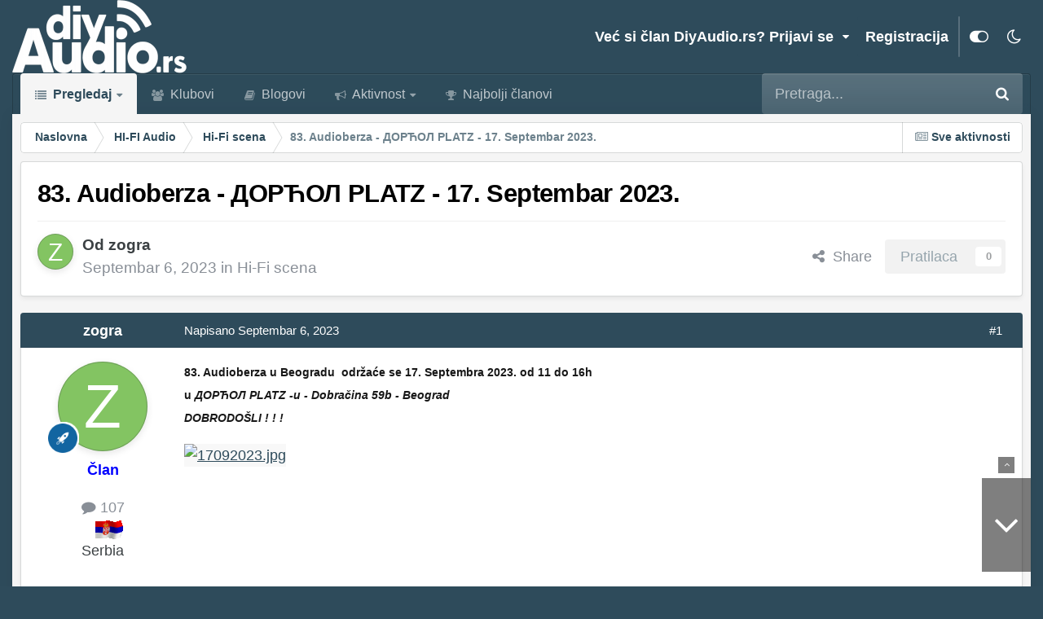

--- FILE ---
content_type: text/html;charset=UTF-8
request_url: https://www.diyaudio.rs/topic/10744-83-audioberza-%D0%B4%D0%BE%D1%80%D1%9B%D0%BE%D0%BB-platz-17-septembar-2023/
body_size: 15926
content:
<!DOCTYPE html>
<html id="focus" lang="sr" dir="ltr" 
data-focus-guest
data-focus-group-id='2'
data-focus-theme-id='65'
data-focus-alt-theme='66'
data-focus-navigation='dropdown'

data-focus-bg='1'




data-focus-scheme='light'

data-focus-cookie='65'

data-focus-userlinks='sep radius cta'
data-focus-post='margin mobile--no-margin'
data-focus-post-header='background border-v offset'
data-focus-post-controls='wide text'
data-focus-blocks='pages sectiontitle'
data-focus-ui="new-badge guest-alert"
data-focus-uniform="forum-icon sectiontitle" data-globaltemplate='4.7.12'>
	<head>
		<meta charset="utf-8">
        
		<title>83. Audioberza - ДОРЋОЛ PLATZ - 17. Septembar 2023. - Hi-Fi scena - diyAudio.rs</title>
		
		
		
		

	<meta name="viewport" content="width=device-width, initial-scale=1">



	<meta name="twitter:card" content="summary_large_image" />




	
		
			
				<meta property="og:title" content="83. Audioberza - ДОРЋОЛ PLATZ - 17. Septembar 2023.">
			
		
	

	
		
			
				<meta property="og:type" content="website">
			
		
	

	
		
			
				<meta property="og:url" content="https://www.diyaudio.rs/topic/10744-83-audioberza-%D0%B4%D0%BE%D1%80%D1%9B%D0%BE%D0%BB-platz-17-septembar-2023/">
			
		
	

	
		
			
				<meta name="description" content="83. Audioberza u Beogradu održaće se 17. Septembra 2023. od 11 do 16h u ДОРЋОЛ PLATZ -u - Dobračina 59b - Beograd DOBRODOŠLI ! ! !">
			
		
	

	
		
			
				<meta property="og:description" content="83. Audioberza u Beogradu održaće se 17. Septembra 2023. od 11 do 16h u ДОРЋОЛ PLATZ -u - Dobračina 59b - Beograd DOBRODOŠLI ! ! !">
			
		
	

	
		
			
				<meta property="og:updated_time" content="2023-09-06T04:10:44Z">
			
		
	

	
		
			
				<meta property="og:image" content="https://www.diyaudio.rs/uploads/monthly_2023_09/17092023.jpg.4556b31572286ccf8934530052c2a816.jpg">
			
		
	

	
		
			
				<meta property="og:site_name" content="diyAudio.rs">
			
		
	

	
		
			
				<meta property="og:locale" content="sr_RS">
			
		
	


	
		<link rel="canonical" href="https://www.diyaudio.rs/topic/10744-83-audioberza-%D0%B4%D0%BE%D1%80%D1%9B%D0%BE%D0%BB-platz-17-septembar-2023/" />
	

<link rel="alternate" type="application/rss+xml" title="RSS Feed" href="https://www.diyaudio.rs/rss/1-rss-feed.xml/" />



<link rel="manifest" href="https://www.diyaudio.rs/manifest.webmanifest/">
<meta name="msapplication-config" content="https://www.diyaudio.rs/browserconfig.xml/">
<meta name="msapplication-starturl" content="/">
<meta name="application-name" content="diyAudio.rs">
<meta name="apple-mobile-web-app-title" content="diyAudio.rs">

	<meta name="theme-color" content="#2e4b5b">










<link rel="preload" href="//www.diyaudio.rs/applications/core/interface/font/fontawesome-webfont.woff2?v=4.7.0" as="font" crossorigin="anonymous">
		




	<link rel='stylesheet' href='https://www.diyaudio.rs/uploads/css_built_65/341e4a57816af3ba440d891ca87450ff_framework.css?v=b34371e0e71766061028' media='all'>

	<link rel='stylesheet' href='https://www.diyaudio.rs/uploads/css_built_65/05e81b71abe4f22d6eb8d1a929494829_responsive.css?v=b34371e0e71766061028' media='all'>

	<link rel='stylesheet' href='https://www.diyaudio.rs/uploads/css_built_65/20446cf2d164adcc029377cb04d43d17_flags.css?v=b34371e0e71766061028' media='all'>

	<link rel='stylesheet' href='https://www.diyaudio.rs/uploads/css_built_65/90eb5adf50a8c640f633d47fd7eb1778_core.css?v=b34371e0e71766061028' media='all'>

	<link rel='stylesheet' href='https://www.diyaudio.rs/uploads/css_built_65/5a0da001ccc2200dc5625c3f3934497d_core_responsive.css?v=b34371e0e71766061028' media='all'>

	<link rel='stylesheet' href='https://www.diyaudio.rs/uploads/css_built_65/62e269ced0fdab7e30e026f1d30ae516_forums.css?v=b34371e0e71766061028' media='all'>

	<link rel='stylesheet' href='https://www.diyaudio.rs/uploads/css_built_65/76e62c573090645fb99a15a363d8620e_forums_responsive.css?v=b34371e0e71766061028' media='all'>

	<link rel='stylesheet' href='https://www.diyaudio.rs/uploads/css_built_65/ebdea0c6a7dab6d37900b9190d3ac77b_topics.css?v=b34371e0e71766061028' media='all'>





<link rel='stylesheet' href='https://www.diyaudio.rs/uploads/css_built_65/258adbb6e4f3e83cd3b355f84e3fa002_custom.css?v=b34371e0e71766061028' media='all'>




		
<script type='text/javascript'>
var focusHtml = document.getElementById('focus');
var cookieId = focusHtml.getAttribute('data-focus-cookie');

//	['setting-name', enabled-by-default, has-toggle]
var focusSettings = [
	
 
	
	['fluid', 0, 1],
	['larger-font-size', 0, 1],
	['sticky-author-panel', 0, 1],
	['sticky-sidebar', 0, 1],
	['flip-sidebar', 0, 1],
	
	
]; 
for(var i = 0; i < focusSettings.length; i++) {
	var settingName = focusSettings[i][0];
	var isDefault = focusSettings[i][1];
	var allowToggle = focusSettings[i][2];
	if(allowToggle){
		var choice = localStorage.getItem(settingName);
		if( (choice === '1') || (!choice && (isDefault)) ){
			focusHtml.classList.add('enable--' + settingName + '');
		}
	} else if(isDefault){
		focusHtml.classList.add('enable--' + settingName + '');
	}
}


</script>

 
		

	
	<script type='text/javascript'>
		var ipsDebug = false;		
	
		var CKEDITOR_BASEPATH = '//www.diyaudio.rs/applications/core/interface/ckeditor/ckeditor/';
	
		var ipsSettings = {
			
			
			cookie_path: "/",
			
			cookie_prefix: "ips4_",
			
			
			cookie_ssl: true,
			
            essential_cookies: ["oauth_authorize","member_id","login_key","clearAutosave","lastSearch","device_key","IPSSessionFront","loggedIn","noCache","hasJS","cookie_consent","cookie_consent_optional","language","forumpass_*"],
			upload_imgURL: "",
			message_imgURL: "",
			notification_imgURL: "",
			baseURL: "//www.diyaudio.rs/",
			jsURL: "//www.diyaudio.rs/applications/core/interface/js/js.php",
			csrfKey: "faab6abfdc268c4931dee7fbb29b0541",
			antiCache: "b34371e0e71766061028",
			jsAntiCache: "b34371e0e71767613930",
			disableNotificationSounds: true,
			useCompiledFiles: true,
			links_external: true,
			memberID: 0,
			lazyLoadEnabled: true,
			blankImg: "//www.diyaudio.rs/applications/core/interface/js/spacer.png",
			googleAnalyticsEnabled: false,
			matomoEnabled: false,
			viewProfiles: true,
			mapProvider: 'none',
			mapApiKey: '',
			pushPublicKey: "BOhM14nDY8YFSHwQhOdN2wkkRwgaHU_U0hwNy01vEo60erBmJV__sGTJHTCVnawFYCFCLpmpR_xqW8mEwCjTnp8",
			relativeDates: true
		};
		
		
		
		
			ipsSettings['maxImageDimensions'] = {
				width: 370,
				height: 370
			};
		
		
	</script>





<script type='text/javascript' src='https://www.diyaudio.rs/uploads/javascript_global/root_library.js?v=b34371e0e71767613930' data-ips></script>


<script type='text/javascript' src='https://www.diyaudio.rs/uploads/javascript_global/root_js_lang_12.js?v=b34371e0e71767613930' data-ips></script>


<script type='text/javascript' src='https://www.diyaudio.rs/uploads/javascript_global/root_framework.js?v=b34371e0e71767613930' data-ips></script>


<script type='text/javascript' src='https://www.diyaudio.rs/uploads/javascript_core/global_global_core.js?v=b34371e0e71767613930' data-ips></script>


<script type='text/javascript' src='https://www.diyaudio.rs/uploads/javascript_core/plugins_plugins.js?v=b34371e0e71767613930' data-ips></script>


<script type='text/javascript' src='https://www.diyaudio.rs/uploads/javascript_global/root_front.js?v=b34371e0e71767613930' data-ips></script>


<script type='text/javascript' src='https://www.diyaudio.rs/uploads/javascript_core/front_front_core.js?v=b34371e0e71767613930' data-ips></script>


<script type='text/javascript' src='https://www.diyaudio.rs/uploads/javascript_forums/front_front_topic.js?v=b34371e0e71767613930' data-ips></script>


<script type='text/javascript' src='https://www.diyaudio.rs/uploads/javascript_global/root_map.js?v=b34371e0e71767613930' data-ips></script>



	<script type='text/javascript'>
		
			ips.setSetting( 'date_format', jQuery.parseJSON('"mm\/dd\/yy"') );
		
			ips.setSetting( 'date_first_day', jQuery.parseJSON('0') );
		
			ips.setSetting( 'ipb_url_filter_option', jQuery.parseJSON('"none"') );
		
			ips.setSetting( 'url_filter_any_action', jQuery.parseJSON('"allow"') );
		
			ips.setSetting( 'bypass_profanity', jQuery.parseJSON('0') );
		
			ips.setSetting( 'emoji_style', jQuery.parseJSON('"disabled"') );
		
			ips.setSetting( 'emoji_shortcodes', jQuery.parseJSON('true') );
		
			ips.setSetting( 'emoji_ascii', jQuery.parseJSON('true') );
		
			ips.setSetting( 'emoji_cache', jQuery.parseJSON('1756894306') );
		
			ips.setSetting( 'image_jpg_quality', jQuery.parseJSON('51') );
		
			ips.setSetting( 'cloud2', jQuery.parseJSON('false') );
		
			ips.setSetting( 'isAnonymous', jQuery.parseJSON('false') );
		
		
        
    </script>



<script type='application/ld+json'>
{
    "name": "83. Audioberza - \u0414\u041e\u0420\u040b\u041e\u041b PLATZ - 17. Septembar 2023.",
    "headline": "83. Audioberza - \u0414\u041e\u0420\u040b\u041e\u041b PLATZ - 17. Septembar 2023.",
    "text": "83. Audioberza u Beogradu \u00a0odr\u017ea\u0107e se 17. Septembra\u00a02023. od 11 do 16h\n\tu\u00a0\u0414\u041e\u0420\u040b\u041e\u041b PLATZ -u - Dobra\u010dina 59b - Beograd\n\tDOBRODO\u0160LI ! ! !\n \n\n ",
    "dateCreated": "2023-09-06T04:10:44+0000",
    "datePublished": "2023-09-06T04:10:44+0000",
    "dateModified": "2023-09-06T04:10:44+0000",
    "image": "https://www.diyaudio.rs/applications/core/interface/email/default_photo.png",
    "author": {
        "@type": "Person",
        "name": "zogra",
        "image": "https://www.diyaudio.rs/applications/core/interface/email/default_photo.png",
        "url": "https://www.diyaudio.rs/profile/107-zogra/"
    },
    "interactionStatistic": [
        {
            "@type": "InteractionCounter",
            "interactionType": "http://schema.org/ViewAction",
            "userInteractionCount": 527
        },
        {
            "@type": "InteractionCounter",
            "interactionType": "http://schema.org/CommentAction",
            "userInteractionCount": 0
        },
        {
            "@type": "InteractionCounter",
            "interactionType": "http://schema.org/FollowAction",
            "userInteractionCount": 0
        }
    ],
    "@context": "http://schema.org",
    "@type": "DiscussionForumPosting",
    "@id": "https://www.diyaudio.rs/topic/10744-83-audioberza-%D0%B4%D0%BE%D1%80%D1%9B%D0%BE%D0%BB-platz-17-septembar-2023/",
    "isPartOf": {
        "@id": "https://www.diyaudio.rs/#website"
    },
    "publisher": {
        "@id": "https://www.diyaudio.rs/#organization",
        "member": {
            "@type": "Person",
            "name": "zogra",
            "image": "https://www.diyaudio.rs/applications/core/interface/email/default_photo.png",
            "url": "https://www.diyaudio.rs/profile/107-zogra/"
        }
    },
    "url": "https://www.diyaudio.rs/topic/10744-83-audioberza-%D0%B4%D0%BE%D1%80%D1%9B%D0%BE%D0%BB-platz-17-septembar-2023/",
    "discussionUrl": "https://www.diyaudio.rs/topic/10744-83-audioberza-%D0%B4%D0%BE%D1%80%D1%9B%D0%BE%D0%BB-platz-17-septembar-2023/",
    "mainEntityOfPage": {
        "@type": "WebPage",
        "@id": "https://www.diyaudio.rs/topic/10744-83-audioberza-%D0%B4%D0%BE%D1%80%D1%9B%D0%BE%D0%BB-platz-17-septembar-2023/"
    },
    "pageStart": 1,
    "pageEnd": 1
}	
</script>

<script type='application/ld+json'>
{
    "@context": "http://www.schema.org",
    "publisher": "https://www.diyaudio.rs/#organization",
    "@type": "WebSite",
    "@id": "https://www.diyaudio.rs/#website",
    "mainEntityOfPage": "https://www.diyaudio.rs/",
    "name": "diyAudio.rs",
    "url": "https://www.diyaudio.rs/",
    "potentialAction": {
        "type": "SearchAction",
        "query-input": "required name=query",
        "target": "https://www.diyaudio.rs/search/?q={query}"
    },
    "inLanguage": [
        {
            "@type": "Language",
            "name": "Srpski (Srbija)",
            "alternateName": "sr"
        },
        {
            "@type": "Language",
            "name": "English (USA)",
            "alternateName": "en-US"
        }
    ]
}	
</script>

<script type='application/ld+json'>
{
    "@context": "http://www.schema.org",
    "@type": "Organization",
    "@id": "https://www.diyaudio.rs/#organization",
    "mainEntityOfPage": "https://www.diyaudio.rs/",
    "name": "diyAudio.rs",
    "url": "https://www.diyaudio.rs/",
    "logo": {
        "@type": "ImageObject",
        "@id": "https://www.diyaudio.rs/#logo",
        "url": "https://www.diyaudio.rs/uploads/monthly_2025_09/logodiya.png.png.2086b0963774ec5446f87278ef30e666.png"
    }
}	
</script>

<script type='application/ld+json'>
{
    "@context": "http://schema.org",
    "@type": "BreadcrumbList",
    "itemListElement": [
        {
            "@type": "ListItem",
            "position": 1,
            "item": {
                "name": "HI-FI Audio",
                "@id": "https://www.diyaudio.rs/forum/43-hi-fi-audio/"
            }
        },
        {
            "@type": "ListItem",
            "position": 2,
            "item": {
                "name": "Hi-Fi scena",
                "@id": "https://www.diyaudio.rs/forum/48-hi-fi-scena/"
            }
        },
        {
            "@type": "ListItem",
            "position": 3,
            "item": {
                "name": "83. Audioberza - \u0414\u041e\u0420\u040b\u041e\u041b PLATZ - 17. Septembar 2023."
            }
        }
    ]
}	
</script>

<script type='application/ld+json'>
{
    "@context": "http://schema.org",
    "@type": "ContactPage",
    "url": "https://www.diyaudio.rs/contact/"
}	
</script>



<script type='text/javascript'>
    (() => {
        let gqlKeys = [];
        for (let [k, v] of Object.entries(gqlKeys)) {
            ips.setGraphQlData(k, v);
        }
    })();
</script>
		

<script>$(document).ready(function(){
	
	var html = $('#focus');

	if (matchMedia) {
		var focus_pageWidth = window.matchMedia( "(min-width: 980px)" );
		focus_pageWidth.addListener(WidthChange);
		WidthChange(focus_pageWidth);
	}
	function WidthChange(focus_pageWidth) {
		if (focus_pageWidth.matches) {
			$("#elSearchWrapper").prependTo(".focus-search");
		} else {
			$("#elSearchWrapper").prependTo(".focus-mobile-search");
		}
	}

	

	// Customizer
	var customizerTooltip = getComputedStyle(document.documentElement).getPropertyValue('--lang__Customizer').slice(1, -1);
	$('[data-focus-editor] [data-ipsTooltip]').prop('title', customizerTooltip);
	$("[data-focus-editor]").hover(function() {
		html.addClass('focus-picker--loaded');
	});
	// Open and close with data-focus-editor
	$("[data-focus-editor]").on('click', function(event){
		html.toggleClass('focus-editor-open').addClass('focus-picker--loaded');
		event.preventDefault();
	});
	// ..and close by pressing ESC
	$(document).keyup(function(e) {
		if (e.keyCode === 27){
			html.removeClass('focus-editor-open');
		}
	});

	

	// Loop through settings and create the Customizer panels
	for(var i = 0; i < focusSettings.length; i++) {
		if(focusSettings[i][2]){
			var settingName = focusSettings[i][0];
			var settingDefault = focusSettings[i][1];
			var settingChoice = localStorage.getItem(settingName);
			if(settingChoice === '1' || (!(settingChoice) && settingDefault)){
				var status = 1;
			} else {
				var status = 0;
			}
			$("#focusEditorPanels").append("<div class='focus-editor-panel' data-setting='" + settingName + "' data-default='" + settingDefault + "' data-status='" + status + "'><div class='focus-editor-toggle'><i class='focus-toggle'><i></i></i></div><div class='focus-editor-text'></div></div>");
		}
	}

	// Change the class and localstorage when the toggle is clicked
	$('.focus-editor-panel[data-setting]').on('click', function(){
		var settingName = $(this).attr('data-setting');
		var settingStatus = $(this).attr('data-status');
		if(settingStatus === '1'){
			html.removeClass('enable--' + settingName);
			localStorage.setItem(settingName, '0');
			$(this).attr('data-status', '0');
		} else {
			html.addClass('enable--' + settingName);
			localStorage.setItem(settingName, '1');
			$(this).attr('data-status', '1');
		}
	});

	// Dark/light mode button
	var toggleThemeTooltip = getComputedStyle(document.documentElement).getPropertyValue('--lang--light-dark-mode').slice(1, -1);
	$('[data-focus-toggle-theme] [data-ipsTooltip]').prop('title', toggleThemeTooltip);
	$('[data-focus-toggle-theme]').on('click', function(e){
		var focusThemeId = html.attr('data-focus-alt-theme');
		if(focusThemeId){
			e.preventDefault();
			$("#focusAltThemeSubmit").val(focusThemeId);
			$("#focusAltThemeSubmit").click();
		}
	});

	 
		// Make hover navigation work with touch devices
		;(function(e,t,n,r){e.fn.doubleTapToGo=function(r){if(!("ontouchstart"in t)&&!navigator.msMaxTouchPoints&&!navigator.userAgent.toLowerCase().match(/windows phone os 7/i))return false;this.each(function(){var t=false;e(this).on("click",function(n){var r=e(this);if(r[0]!=t[0]){n.preventDefault();t=r}});e(n).on("click touchstart MSPointerDown",function(n){var r=true,i=e(n.target).parents();for(var s=0;s<i.length;s++)if(i[s]==t[0])r=false;if(r)t=false})});return this}})(jQuery,window,document); $('.ipsNavBar_primary > ul > li:has(ul)').doubleTapToGo();
	

	

	

	

	

	

	// Toggle class
	$('[data-class]').on( "click", function(event) { event.preventDefault(); var classContent = $(this).attr('data-class'); var classModifiers = classContent.split(' '); var className = classModifiers[0]; var modifyClass = classModifiers[1]; if (classModifiers[2]){ var targetElement = classModifiers[2]; } else { var targetElement = 'html'; } if (modifyClass === 'add'){ $(targetElement).addClass(className); } else if (modifyClass === 'remove'){ $(targetElement).removeClass(className); } else { $(targetElement).toggleClass(className); } });

});

// More dropdown menu
 
function focusNavigation() { var navwidth = 0; var morewidth = $('.ipsNavBar_primary .focus-nav__more').outerWidth(true); $('.ipsNavBar_primary > ul > li:not(.focus-nav__more)').each(function() { navwidth += $(this).outerWidth( true ) + 2; }); var availablespace = $('.ipsNavBar_primary').outerWidth(true) - morewidth; if (availablespace > 0 && navwidth > availablespace) { var lastItem = $('.ipsNavBar_primary > ul > li:not(.focus-nav__more)').last(); lastItem.attr('data-width', lastItem.outerWidth(true)); lastItem.prependTo($('.ipsNavBar_primary .focus-nav__more > ul')); focusNavigation(); } else { var firstMoreElement = $('.ipsNavBar_primary li.focus-nav__more li').first(); if (navwidth + firstMoreElement.data('width') < availablespace) { firstMoreElement.insertBefore($('.ipsNavBar_primary .focus-nav__more')); } } if ($('.focus-nav__more li').length > 0) { $('.focus-nav__more').removeClass('focus-nav__more--hidden'); } else { $('.focus-nav__more').addClass('focus-nav__more--hidden'); } }
$(window).on('load',function(){ $(".ipsNavBar_primary").removeClass("ipsNavBar_primary--loading"); focusNavigation(); });
$(window).on('resize',function(){ focusNavigation(); });
$(document).ready(function(){
	$('[data-setting="fluid"]').on('click', function(){
		setTimeout(function(){
			focusNavigation();
		}, 10);
	});
});

</script>

 
		

	
	<link rel='shortcut icon' href='https://www.diyaudio.rs/uploads/monthly_2020_02/favicon.ico.f489dc7f620bd90f81aa94eb0985f744.ico' type="image/x-icon">

		
 
	</head>
	<body class='ipsApp ipsApp_front ipsJS_none ipsClearfix' data-controller='core.front.core.app' data-message="" data-pageApp='forums' data-pageLocation='front' data-pageModule='forums' data-pageController='topic' data-pageID='10744'  >
		
        

        

		<a href='#ipsLayout_mainArea' class='ipsHide' title='Go to main content on this page' accesskey='m'>Jump to content</a>
		
<ul id='elMobileNav' class='ipsResponsive_hideDesktop' data-controller='core.front.core.mobileNav'>
	
		
			
			
				
				
			
				
					<li id='elMobileBreadcrumb'>
						<a href='https://www.diyaudio.rs/forum/48-hi-fi-scena/'>
							<span>Hi-Fi scena</span>
						</a>
					</li>
				
				
			
				
				
			
		
	
  
	<li class='elMobileNav__home'>
		<a href='https://www.diyaudio.rs/'><i class="fa fa-home" aria-hidden="true"></i></a>
	</li>
	
	
	<li >
		<a data-action="defaultStream" href='https://www.diyaudio.rs/discover/'><i class="fa fa-newspaper-o" aria-hidden="true"></i></a>
	</li>

	

	
		<li class='ipsJS_show'>
			<a href='https://www.diyaudio.rs/search/' data-class='display--focus-mobile-search'><i class='fa fa-search'></i></a>
		</li>
	

	
<li data-focus-editor>
	<a href='#'>
		<i class='fa fa-toggle-on'></i>
	</a>
</li>
<li data-focus-toggle-theme>
	<a href='#'>
		<i class='fa'></i>
	</a>
</li>
  	
	<li data-ipsDrawer data-ipsDrawer-drawerElem='#elMobileDrawer'>
		<a href='#'>
			
			
				
			
			
			
			<i class='fa fa-navicon'></i>
		</a>
	</li>
</ul>
		
<div class='focus-mobile-search'>
	<div class='focus-mobile-search__close' data-class='display--focus-mobile-search'><i class="fa fa-times" aria-hidden="true"></i></div>
</div>
		<div id='ipsLayout_header'>
			<header class='focus-header'>
				<div class='ipsLayout_container'>
					<div class='focus-header-align'>
						
<a class='focus-logo' href='https://www.diyaudio.rs/' accesskey='1'>
	
		
		<span class='focus-logo__image'>
			<img src="https://www.diyaudio.rs/uploads/monthly_2025_09/logodiya.png.png.2086b0963774ec5446f87278ef30e666.png" alt='diyAudio.rs'>
		</span>
		
			<!-- <span class='focus-logo__text'>
				
				<span class='focus-logo__slogan'>Your site slogan goes here</span>
			</span> -->
		
	
</a>
						
							<div class='focus-user'>

	<ul id='elUserNav' class='ipsList_inline cSignedOut ipsResponsive_showDesktop'>
		
		
		
		
			
				<li id='elSignInLink'>
					<a href='https://www.diyaudio.rs/login/' data-ipsMenu-closeOnClick="false" data-ipsMenu id='elUserSignIn'>
						Već si član DiyAudio.rs? Prijavi se &nbsp;<i class='fa fa-caret-down'></i>
					</a>
					
<div id='elUserSignIn_menu' class='ipsMenu ipsMenu_auto ipsHide'>
	<form accept-charset='utf-8' method='post' action='https://www.diyaudio.rs/login/'>
		<input type="hidden" name="csrfKey" value="faab6abfdc268c4931dee7fbb29b0541">
		<input type="hidden" name="ref" value="aHR0cHM6Ly93d3cuZGl5YXVkaW8ucnMvdG9waWMvMTA3NDQtODMtYXVkaW9iZXJ6YS0lRDAlQjQlRDAlQkUlRDElODAlRDElOUIlRDAlQkUlRDAlQkItcGxhdHotMTctc2VwdGVtYmFyLTIwMjMv">
		<div data-role="loginForm">
			
			
			
				
<div class="ipsPad ipsForm ipsForm_vertical">
	<h4 class="ipsType_sectionHead">Prijavi se</h4>
	<br><br>
	<ul class='ipsList_reset'>
		<li class="ipsFieldRow ipsFieldRow_noLabel ipsFieldRow_fullWidth">
			
			
				<input type="email" placeholder="Adresa e-pošte" name="auth" autocomplete="email">
			
		</li>
		<li class="ipsFieldRow ipsFieldRow_noLabel ipsFieldRow_fullWidth">
			<input type="password" placeholder="Šifra" name="password" autocomplete="current-password">
		</li>
		<li class="ipsFieldRow ipsFieldRow_checkbox ipsClearfix">
			<span class="ipsCustomInput">
				<input type="checkbox" name="remember_me" id="remember_me_checkbox" value="1" checked aria-checked="true">
				<span></span>
			</span>
			<div class="ipsFieldRow_content">
				<label class="ipsFieldRow_label" for="remember_me_checkbox">Zapamti me</label>
				<span class="ipsFieldRow_desc">Nije preporučljivo na uređajima koje delite sa nekim</span>
			</div>
		</li>
		<li class="ipsFieldRow ipsFieldRow_fullWidth">
			<button type="submit" name="_processLogin" value="usernamepassword" class="ipsButton ipsButton_primary ipsButton_small" id="elSignIn_submit">Prijavi se</button>
			
				<p class="ipsType_right ipsType_small">
					
						<a href='https://www.diyaudio.rs/lostpassword/' >
					
					Zaboravio si svoju šifru ?</a>
				</p>
			
		</li>
	</ul>
</div>
			
		</div>
	</form>
</div>
				</li>
			
		
		
			<li>
				
					<a href='https://www.diyaudio.rs/register/'  id='elRegisterButton'>Registracija</a>
				
			</li>
		
		
<li class='elUserNav_sep'></li>
<li class='cUserNav_icon ipsJS_show' data-focus-editor>
	<a href='#' data-ipsTooltip>
		<i class='fa fa-toggle-on'></i>
	</a>
</li>
<li class='cUserNav_icon ipsJS_show' data-focus-toggle-theme>
	<a href='#' data-ipsTooltip>
		<i class='fa'></i>
	</a>
</li>

 
	</ul>
</div>
						
					</div>
				</div>
			</header>
			<div class='ipsLayout_container ipsResponsive_showDesktop'>
				<div class='focus-nav-bar'>
					<div class='ipsLayout_container ipsFlex ipsFlex-jc:between ipsFlex-ai:center'>
						<div class='focus-nav'>

	<nav  class=' ipsResponsive_showDesktop'>
		<div class='ipsNavBar_primary ipsNavBar_primary--loading ipsLayout_container '>
			<ul data-role="primaryNavBar" class='ipsClearfix'>
				


	
		
		
			
		
		<li class='ipsNavBar_active' data-active id='elNavSecondary_1' data-role="navBarItem" data-navApp="core" data-navExt="CustomItem">
			
			
				<a href="https://www.diyaudio.rs"  data-navItem-id="1" data-navDefault>
					Pregledaj<span class='ipsNavBar_active__identifier'></span>
				</a>
			
			
				<ul class='ipsNavBar_secondary ' data-role='secondaryNavBar'>
					


	
		
		
			
		
		<li class='ipsNavBar_active' data-active id='elNavSecondary_8' data-role="navBarItem" data-navApp="forums" data-navExt="Forums">
			
			
				<a href="https://www.diyaudio.rs"  data-navItem-id="8" data-navDefault>
					Forum<span class='ipsNavBar_active__identifier'></span>
				</a>
			
			
		</li>
	
	

	
		
		
		<li  id='elNavSecondary_10' data-role="navBarItem" data-navApp="calendar" data-navExt="Calendar">
			
			
				<a href="https://www.diyaudio.rs/events/"  data-navItem-id="10" >
					Kalendar<span class='ipsNavBar_active__identifier'></span>
				</a>
			
			
		</li>
	
	

	
		
		
		<li  id='elNavSecondary_11' data-role="navBarItem" data-navApp="core" data-navExt="Guidelines">
			
			
				<a href="https://www.diyaudio.rs/guidelines/"  data-navItem-id="11" >
					Pravila<span class='ipsNavBar_active__identifier'></span>
				</a>
			
			
		</li>
	
	

	
		
		
		<li  id='elNavSecondary_12' data-role="navBarItem" data-navApp="core" data-navExt="StaffDirectory">
			
			
				<a href="https://www.diyaudio.rs/staff/"  data-navItem-id="12" >
					Tim<span class='ipsNavBar_active__identifier'></span>
				</a>
			
			
		</li>
	
	

	
		
		
		<li  id='elNavSecondary_13' data-role="navBarItem" data-navApp="core" data-navExt="OnlineUsers">
			
			
				<a href="https://www.diyaudio.rs/online/"  data-navItem-id="13" >
					Trenutno na sajtu<span class='ipsNavBar_active__identifier'></span>
				</a>
			
			
		</li>
	
	

					<li class='ipsHide' id='elNavigationMore_1' data-role='navMore'>
						<a href='#' data-ipsMenu data-ipsMenu-appendTo='#elNavigationMore_1' id='elNavigationMore_1_dropdown'>Više <i class='fa fa-caret-down'></i></a>
						<ul class='ipsHide ipsMenu ipsMenu_auto' id='elNavigationMore_1_dropdown_menu' data-role='moreDropdown'></ul>
					</li>
				</ul>
			
		</li>
	
	

	
		
		
		<li  id='elNavSecondary_16' data-role="navBarItem" data-navApp="core" data-navExt="Clubs">
			
			
				<a href="https://www.diyaudio.rs/clubs/"  data-navItem-id="16" >
					Klubovi<span class='ipsNavBar_active__identifier'></span>
				</a>
			
			
		</li>
	
	

	
		
		
		<li  id='elNavSecondary_9' data-role="navBarItem" data-navApp="blog" data-navExt="Blogs">
			
			
				<a href="https://www.diyaudio.rs/blogs/"  data-navItem-id="9" >
					Blogovi<span class='ipsNavBar_active__identifier'></span>
				</a>
			
			
		</li>
	
	

	
		
		
		<li  id='elNavSecondary_2' data-role="navBarItem" data-navApp="core" data-navExt="CustomItem">
			
			
				<a href="https://www.diyaudio.rs/discover/"  data-navItem-id="2" >
					Aktivnost<span class='ipsNavBar_active__identifier'></span>
				</a>
			
			
				<ul class='ipsNavBar_secondary ipsHide' data-role='secondaryNavBar'>
					


	
		
		
		<li  id='elNavSecondary_3' data-role="navBarItem" data-navApp="core" data-navExt="AllActivity">
			
			
				<a href="https://www.diyaudio.rs/discover/"  data-navItem-id="3" >
					Sve aktivnosti<span class='ipsNavBar_active__identifier'></span>
				</a>
			
			
		</li>
	
	

	
		
		
		<li  id='elNavSecondary_4' data-role="navBarItem" data-navApp="core" data-navExt="YourActivityStreams">
			
			
				<a href="#"  data-navItem-id="4" >
					Moje aktivnosti<span class='ipsNavBar_active__identifier'></span>
				</a>
			
			
		</li>
	
	

	
		
		
		<li  id='elNavSecondary_5' data-role="navBarItem" data-navApp="core" data-navExt="YourActivityStreamsItem">
			
			
				<a href="https://www.diyaudio.rs/discover/unread/"  data-navItem-id="5" >
					Nepročitan sadržaj<span class='ipsNavBar_active__identifier'></span>
				</a>
			
			
		</li>
	
	

	
		
		
		<li  id='elNavSecondary_6' data-role="navBarItem" data-navApp="core" data-navExt="YourActivityStreamsItem">
			
			
				<a href="https://www.diyaudio.rs/discover/content-started/"  data-navItem-id="6" >
					Lični sadržaj<span class='ipsNavBar_active__identifier'></span>
				</a>
			
			
		</li>
	
	

	
		
		
		<li  id='elNavSecondary_7' data-role="navBarItem" data-navApp="core" data-navExt="Search">
			
			
				<a href="https://www.diyaudio.rs/search/"  data-navItem-id="7" >
					Pretraga<span class='ipsNavBar_active__identifier'></span>
				</a>
			
			
		</li>
	
	

					<li class='ipsHide' id='elNavigationMore_2' data-role='navMore'>
						<a href='#' data-ipsMenu data-ipsMenu-appendTo='#elNavigationMore_2' id='elNavigationMore_2_dropdown'>Više <i class='fa fa-caret-down'></i></a>
						<ul class='ipsHide ipsMenu ipsMenu_auto' id='elNavigationMore_2_dropdown_menu' data-role='moreDropdown'></ul>
					</li>
				</ul>
			
		</li>
	
	

	
		
		
		<li  id='elNavSecondary_14' data-role="navBarItem" data-navApp="core" data-navExt="Leaderboard">
			
			
				<a href="https://www.diyaudio.rs/leaderboard/"  data-navItem-id="14" >
					Najbolji članovi<span class='ipsNavBar_active__identifier'></span>
				</a>
			
			
		</li>
	
	

	
	

				
				<li class="focus-nav__more focus-nav__more--hidden">
					<a href="#"> Više <span class='ipsNavBar_active__identifier'></span></a>
					<ul class='ipsNavBar_secondary'></ul>
				</li>
				
			</ul>
			

	<div id="elSearchWrapper">
		<div id='elSearch' data-controller="core.front.core.quickSearch">
			<form accept-charset='utf-8' action='//www.diyaudio.rs/search/?do=quicksearch' method='post'>
                <input type='search' id='elSearchField' placeholder='Pretraga...' name='q' autocomplete='off' aria-label='Pretraga'>
                <details class='cSearchFilter'>
                    <summary class='cSearchFilter__text'></summary>
                    <ul class='cSearchFilter__menu'>
                        
                        <li><label><input type="radio" name="type" value="all" ><span class='cSearchFilter__menuText'>Svugde</span></label></li>
                        
                            
                                <li><label><input type="radio" name="type" value='contextual_{&quot;type&quot;:&quot;forums_topic&quot;,&quot;nodes&quot;:48}' checked><span class='cSearchFilter__menuText'>Ovaj Forum</span></label></li>
                            
                                <li><label><input type="radio" name="type" value='contextual_{&quot;type&quot;:&quot;forums_topic&quot;,&quot;item&quot;:10744}' checked><span class='cSearchFilter__menuText'>Ovaj Post</span></label></li>
                            
                        
                        
                            <li><label><input type="radio" name="type" value="core_statuses_status"><span class='cSearchFilter__menuText'>Najnovije objave</span></label></li>
                        
                            <li><label><input type="radio" name="type" value="forums_topic"><span class='cSearchFilter__menuText'>Teme</span></label></li>
                        
                            <li><label><input type="radio" name="type" value="blog_entry"><span class='cSearchFilter__menuText'>Blogovi</span></label></li>
                        
                            <li><label><input type="radio" name="type" value="calendar_event"><span class='cSearchFilter__menuText'>Događaji</span></label></li>
                        
                            <li><label><input type="radio" name="type" value="core_members"><span class='cSearchFilter__menuText'>Members</span></label></li>
                        
                    </ul>
                </details>
				<button class='cSearchSubmit' type="submit" aria-label='Pretraga'><i class="fa fa-search"></i></button>
			</form>
		</div>
	</div>

		</div>
	</nav>
</div>
						
							<div class='focus-search'></div>
						
					</div>
				</div>
			</div>
		</div>
		<main id='ipsLayout_body' class='ipsLayout_container'>
			<div class='focus-content'>
				<div class='focus-content-padding'>
					<div id='ipsLayout_contentArea'>
						<div class='focus-precontent'>
							<div class='focus-breadcrumb'>
								
<nav class='ipsBreadcrumb ipsBreadcrumb_top ipsFaded_withHover'>
	

	<ul class='ipsList_inline ipsPos_right'>
		
		<li >
			<a data-action="defaultStream" class='ipsType_light '  href='https://www.diyaudio.rs/discover/'><i class="fa fa-newspaper-o" aria-hidden="true"></i> <span>Sve aktivnosti</span></a>
		</li>
		
	</ul>

	<ul data-role="breadcrumbList">
		<li>
			<a title="Naslovna" href='https://www.diyaudio.rs/'>
				<span>Naslovna <i class='fa fa-angle-right'></i></span>
			</a>
		</li>
		
		
			<li>
				
					<a href='https://www.diyaudio.rs/forum/43-hi-fi-audio/'>
						<span>HI-FI Audio <i class='fa fa-angle-right' aria-hidden="true"></i></span>
					</a>
				
			</li>
		
			<li>
				
					<a href='https://www.diyaudio.rs/forum/48-hi-fi-scena/'>
						<span>Hi-Fi scena <i class='fa fa-angle-right' aria-hidden="true"></i></span>
					</a>
				
			</li>
		
			<li>
				
					83. Audioberza - ДОРЋОЛ PLATZ - 17. Septembar 2023.
				
			</li>
		
	</ul>
</nav>
								

							</div>
						</div>
						

						<div id='ipsLayout_contentWrapper'>
							
							<div id='ipsLayout_mainArea'>
								
								
								
								
								

	




								



<div class='ipsPageHeader ipsResponsive_pull ipsBox ipsPadding sm:ipsPadding:half ipsMargin_bottom'>
		
	
	<div class='ipsFlex ipsFlex-ai:center ipsFlex-fw:wrap ipsGap:4'>
		<div class='ipsFlex-flex:11'>
			<h1 class='ipsType_pageTitle ipsContained_container'>
				

				
				
					<span class='ipsType_break ipsContained'>
						<span>83. Audioberza - ДОРЋОЛ PLATZ - 17. Septembar 2023.</span>
					</span>
				
			</h1>
			
			
		</div>
		
	</div>
	<hr class='ipsHr'>
	<div class='ipsPageHeader__meta ipsFlex ipsFlex-jc:between ipsFlex-ai:center ipsFlex-fw:wrap ipsGap:3'>
		<div class='ipsFlex-flex:11'>
			<div class='ipsPhotoPanel ipsPhotoPanel_mini ipsPhotoPanel_notPhone ipsClearfix'>
				


	<a href="https://www.diyaudio.rs/profile/107-zogra/" rel="nofollow" data-ipsHover data-ipsHover-width="370" data-ipsHover-target="https://www.diyaudio.rs/profile/107-zogra/?do=hovercard" class="ipsUserPhoto ipsUserPhoto_mini" title="Idi na zogra's profil">
		<img src='data:image/svg+xml,%3Csvg%20xmlns%3D%22http%3A%2F%2Fwww.w3.org%2F2000%2Fsvg%22%20viewBox%3D%220%200%201024%201024%22%20style%3D%22background%3A%2383c462%22%3E%3Cg%3E%3Ctext%20text-anchor%3D%22middle%22%20dy%3D%22.35em%22%20x%3D%22512%22%20y%3D%22512%22%20fill%3D%22%23ffffff%22%20font-size%3D%22700%22%20font-family%3D%22-apple-system%2C%20BlinkMacSystemFont%2C%20Roboto%2C%20Helvetica%2C%20Arial%2C%20sans-serif%22%3EZ%3C%2Ftext%3E%3C%2Fg%3E%3C%2Fsvg%3E' alt='zogra' loading="lazy">
	</a>

				<div>
					<p class='ipsType_reset ipsType_blendLinks'>
						<span class='ipsType_normal'>
						
							<strong>Od 


<a href='https://www.diyaudio.rs/profile/107-zogra/' rel="nofollow" data-ipsHover data-ipsHover-width='370' data-ipsHover-target='https://www.diyaudio.rs/profile/107-zogra/?do=hovercard&amp;referrer=https%253A%252F%252Fwww.diyaudio.rs%252Ftopic%252F10744-83-audioberza-%2525D0%2525B4%2525D0%2525BE%2525D1%252580%2525D1%25259B%2525D0%2525BE%2525D0%2525BB-platz-17-septembar-2023%252F' title="Idi na zogra's profil" class="ipsType_break">zogra</a></strong><br />
							<span class='ipsType_light'><time datetime='2023-09-06T04:10:44Z' title='09/06/23 04:10' data-short='2 god '>Septembar 6, 2023</time> in <a href="https://www.diyaudio.rs/forum/48-hi-fi-scena/">Hi-Fi scena</a></span>
						
						</span>
					</p>
				</div>
			</div>
		</div>
		
			<div class='ipsFlex-flex:01 ipsResponsive_hidePhone'>
				<div class='ipsShareLinks'>
					
						


    <a href='#elShareItem_750228736_menu' id='elShareItem_750228736' data-ipsMenu class='ipsShareButton ipsButton ipsButton_verySmall ipsButton_link ipsButton_link--light'>
        <span><i class='fa fa-share-alt'></i></span> &nbsp;Share
    </a>

    <div class='ipsPadding ipsMenu ipsMenu_normal ipsHide' id='elShareItem_750228736_menu' data-controller="core.front.core.sharelink">
        
        
        <span data-ipsCopy data-ipsCopy-flashmessage>
            <a href="https://www.diyaudio.rs/topic/10744-83-audioberza-%D0%B4%D0%BE%D1%80%D1%9B%D0%BE%D0%BB-platz-17-septembar-2023/" class="ipsButton ipsButton_light ipsButton_small ipsButton_fullWidth" data-role="copyButton" data-clipboard-text="https://www.diyaudio.rs/topic/10744-83-audioberza-%D0%B4%D0%BE%D1%80%D1%9B%D0%BE%D0%BB-platz-17-septembar-2023/" data-ipstooltip title='Copy Link to Clipboard'><i class="fa fa-clone"></i> https://www.diyaudio.rs/topic/10744-83-audioberza-%D0%B4%D0%BE%D1%80%D1%9B%D0%BE%D0%BB-platz-17-septembar-2023/</a>
        </span>
        <ul class='ipsShareLinks ipsMargin_top:half'>
            
                <li>
<a href="https://www.linkedin.com/shareArticle?mini=true&amp;url=https%3A%2F%2Fwww.diyaudio.rs%2Ftopic%2F10744-83-audioberza-%25D0%25B4%25D0%25BE%25D1%2580%25D1%259B%25D0%25BE%25D0%25BB-platz-17-septembar-2023%2F&amp;title=83.+Audioberza+-+%D0%94%D0%9E%D0%A0%D0%8B%D0%9E%D0%9B+PLATZ+-+17.+Septembar+2023." rel="nofollow noopener" class="cShareLink cShareLink_linkedin" target="_blank" data-role="shareLink" title='Share on LinkedIn' data-ipsTooltip>
	<i class="fa fa-linkedin"></i>
</a></li>
            
                <li>
<a href="https://x.com/share?url=https%3A%2F%2Fwww.diyaudio.rs%2Ftopic%2F10744-83-audioberza-%2525D0%2525B4%2525D0%2525BE%2525D1%252580%2525D1%25259B%2525D0%2525BE%2525D0%2525BB-platz-17-septembar-2023%2F" class="cShareLink cShareLink_x" target="_blank" data-role="shareLink" title='Share on X' data-ipsTooltip rel='nofollow noopener'>
    <i class="fa fa-x"></i>
</a></li>
            
                <li>
<a href="https://www.facebook.com/sharer/sharer.php?u=https%3A%2F%2Fwww.diyaudio.rs%2Ftopic%2F10744-83-audioberza-%25D0%25B4%25D0%25BE%25D1%2580%25D1%259B%25D0%25BE%25D0%25BB-platz-17-septembar-2023%2F" class="cShareLink cShareLink_facebook" target="_blank" data-role="shareLink" title='Share on Facebook' data-ipsTooltip rel='noopener nofollow'>
	<i class="fa fa-facebook"></i>
</a></li>
            
                <li>
<a href="https://www.reddit.com/submit?url=https%3A%2F%2Fwww.diyaudio.rs%2Ftopic%2F10744-83-audioberza-%25D0%25B4%25D0%25BE%25D1%2580%25D1%259B%25D0%25BE%25D0%25BB-platz-17-septembar-2023%2F&amp;title=83.+Audioberza+-+%D0%94%D0%9E%D0%A0%D0%8B%D0%9E%D0%9B+PLATZ+-+17.+Septembar+2023." rel="nofollow noopener" class="cShareLink cShareLink_reddit" target="_blank" title='Share on Reddit' data-ipsTooltip>
	<i class="fa fa-reddit"></i>
</a></li>
            
                <li>
<a href="/cdn-cgi/l/email-protection#[base64]" rel='nofollow' class='cShareLink cShareLink_email' title='Share via email' data-ipsTooltip>
	<i class="fa fa-envelope"></i>
</a></li>
            
                <li>
<a href="https://pinterest.com/pin/create/button/?url=https://www.diyaudio.rs/topic/10744-83-audioberza-%25D0%25B4%25D0%25BE%25D1%2580%25D1%259B%25D0%25BE%25D0%25BB-platz-17-septembar-2023/&amp;media=https://www.diyaudio.rs/uploads/monthly_2020_02/miko.png.e0dfcd25f9e3c9f4adc420895da2335a.png" class="cShareLink cShareLink_pinterest" rel="nofollow noopener" target="_blank" data-role="shareLink" title='Share on Pinterest' data-ipsTooltip>
	<i class="fa fa-pinterest"></i>
</a></li>
            
        </ul>
        
            <hr class='ipsHr'>
            <button class='ipsHide ipsButton ipsButton_verySmall ipsButton_light ipsButton_fullWidth ipsMargin_top:half' data-controller='core.front.core.webshare' data-role='webShare' data-webShareTitle='83. Audioberza - ДОРЋОЛ PLATZ - 17. Septembar 2023.' data-webShareText='83. Audioberza - ДОРЋОЛ PLATZ - 17. Septembar 2023.' data-webShareUrl='https://www.diyaudio.rs/topic/10744-83-audioberza-%D0%B4%D0%BE%D1%80%D1%9B%D0%BE%D0%BB-platz-17-septembar-2023/'>More sharing options...</button>
        
    </div>

					
					
                    

					



					

<div data-followApp='forums' data-followArea='topic' data-followID='10744' data-controller='core.front.core.followButton'>
	

	<a href='https://www.diyaudio.rs/login/' rel="nofollow" class="ipsFollow ipsPos_middle ipsButton ipsButton_light ipsButton_verySmall ipsButton_disabled" data-role="followButton" data-ipsTooltip title='Prijavite se da biste pratili ovo'>
		<span>Pratilaca</span>
		<span class='ipsCommentCount'>0</span>
	</a>

</div>
				</div>
			</div>
					
	</div>
	
	
</div>








<div class='ipsClearfix'>
	<ul class="ipsToolList ipsToolList_horizontal ipsClearfix ipsSpacer_both ipsResponsive_hidePhone">
		
		
		
	</ul>
</div>

<div id='comments' data-controller='core.front.core.commentFeed,forums.front.topic.view, core.front.core.ignoredComments' data-autoPoll data-baseURL='https://www.diyaudio.rs/topic/10744-83-audioberza-%D0%B4%D0%BE%D1%80%D1%9B%D0%BE%D0%BB-platz-17-septembar-2023/' data-lastPage data-feedID='topic-10744' class='cTopic ipsClear ipsSpacer_top'>
	
			
	

	

<div data-controller='core.front.core.recommendedComments' data-url='https://www.diyaudio.rs/topic/10744-83-audioberza-%D0%B4%D0%BE%D1%80%D1%9B%D0%BE%D0%BB-platz-17-septembar-2023/?recommended=comments' class='ipsRecommendedComments ipsHide'>
	<div data-role="recommendedComments">
		<h2 class='ipsType_sectionHead ipsType_large ipsType_bold ipsMargin_bottom'>Preporučeni Komentari</h2>
		
	</div>
</div>
	
	<div id="elPostFeed" data-role='commentFeed' data-controller='core.front.core.moderation' >
		<form action="https://www.diyaudio.rs/topic/10744-83-audioberza-%D0%B4%D0%BE%D1%80%D1%9B%D0%BE%D0%BB-platz-17-septembar-2023/?csrfKey=faab6abfdc268c4931dee7fbb29b0541&amp;do=multimodComment" method="post" data-ipsPageAction data-role='moderationTools'>
			
			
				

					

					
					



<a id='findComment-447880'></a>
<a id='comment-447880'></a>
<article  id='elComment_447880' class='cPost ipsBox ipsResponsive_pull  ipsComment  ipsComment_parent ipsClearfix ipsClear ipsColumns ipsColumns_noSpacing ipsColumns_collapsePhone    '>
	

	

	<div class='cAuthorPane_mobile ipsResponsive_showPhone'>
		<div class='cAuthorPane_photo'>
			<div class='cAuthorPane_photoWrap'>
				


	<a href="https://www.diyaudio.rs/profile/107-zogra/" rel="nofollow" data-ipsHover data-ipsHover-width="370" data-ipsHover-target="https://www.diyaudio.rs/profile/107-zogra/?do=hovercard" class="ipsUserPhoto ipsUserPhoto_large" title="Idi na zogra's profil">
		<img src='data:image/svg+xml,%3Csvg%20xmlns%3D%22http%3A%2F%2Fwww.w3.org%2F2000%2Fsvg%22%20viewBox%3D%220%200%201024%201024%22%20style%3D%22background%3A%2383c462%22%3E%3Cg%3E%3Ctext%20text-anchor%3D%22middle%22%20dy%3D%22.35em%22%20x%3D%22512%22%20y%3D%22512%22%20fill%3D%22%23ffffff%22%20font-size%3D%22700%22%20font-family%3D%22-apple-system%2C%20BlinkMacSystemFont%2C%20Roboto%2C%20Helvetica%2C%20Arial%2C%20sans-serif%22%3EZ%3C%2Ftext%3E%3C%2Fg%3E%3C%2Fsvg%3E' alt='zogra' loading="lazy">
	</a>

				
				
					<a href="https://www.diyaudio.rs/profile/107-zogra/badges/" rel="nofollow">
						
<img src='https://www.diyaudio.rs/uploads/set_resources_65/84c1e40ea0e759e3f1505eb1788ddf3c_default_rank.png' loading="lazy" alt="Interesuje se" class="cAuthorPane_badge cAuthorPane_badge--rank ipsOutline ipsOutline:2px" data-ipsTooltip title="Rang: Interesuje se (5/9)">
					</a>
				
			</div>
		</div>
		<div class='cAuthorPane_content'>
			<h3 class='ipsType_sectionHead cAuthorPane_author ipsType_break ipsType_blendLinks ipsFlex ipsFlex-ai:center'>
				


<a href='https://www.diyaudio.rs/profile/107-zogra/' rel="nofollow" data-ipsHover data-ipsHover-width='370' data-ipsHover-target='https://www.diyaudio.rs/profile/107-zogra/?do=hovercard&amp;referrer=https%253A%252F%252Fwww.diyaudio.rs%252Ftopic%252F10744-83-audioberza-%2525D0%2525B4%2525D0%2525BE%2525D1%252580%2525D1%25259B%2525D0%2525BE%2525D0%2525BB-platz-17-septembar-2023%252F' title="Idi na zogra's profil" class="ipsType_break"><span style='font-weight:bold;color:blue'>zogra</span></a>
			</h3>
			<div class='ipsType_light ipsType_reset'>
			    <a href='https://www.diyaudio.rs/topic/10744-83-audioberza-%D0%B4%D0%BE%D1%80%D1%9B%D0%BE%D0%BB-platz-17-septembar-2023/#findComment-447880' rel="nofollow" class='ipsType_blendLinks'>Napisano <time datetime='2023-09-06T04:10:44Z' title='09/06/23 04:10' data-short='2 god '>Septembar 6, 2023</time></a>
				
			</div>
		</div>
	</div>
	<aside class='ipsComment_author cAuthorPane ipsColumn ipsColumn_medium ipsResponsive_hidePhone'>
		<h3 class='ipsType_sectionHead cAuthorPane_author ipsType_blendLinks ipsType_break'><strong>


<a href='https://www.diyaudio.rs/profile/107-zogra/' rel="nofollow" data-ipsHover data-ipsHover-width='370' data-ipsHover-target='https://www.diyaudio.rs/profile/107-zogra/?do=hovercard&amp;referrer=https%253A%252F%252Fwww.diyaudio.rs%252Ftopic%252F10744-83-audioberza-%2525D0%2525B4%2525D0%2525BE%2525D1%252580%2525D1%25259B%2525D0%2525BE%2525D0%2525BB-platz-17-septembar-2023%252F' title="Idi na zogra's profil" class="ipsType_break">zogra</a></strong>
			
		</h3>
		<ul class='cAuthorPane_info ipsList_reset'>
			<li data-role='photo' class='cAuthorPane_photo'>
				<div class='cAuthorPane_photoWrap'>
					


	<a href="https://www.diyaudio.rs/profile/107-zogra/" rel="nofollow" data-ipsHover data-ipsHover-width="370" data-ipsHover-target="https://www.diyaudio.rs/profile/107-zogra/?do=hovercard" class="ipsUserPhoto ipsUserPhoto_large" title="Idi na zogra's profil">
		<img src='data:image/svg+xml,%3Csvg%20xmlns%3D%22http%3A%2F%2Fwww.w3.org%2F2000%2Fsvg%22%20viewBox%3D%220%200%201024%201024%22%20style%3D%22background%3A%2383c462%22%3E%3Cg%3E%3Ctext%20text-anchor%3D%22middle%22%20dy%3D%22.35em%22%20x%3D%22512%22%20y%3D%22512%22%20fill%3D%22%23ffffff%22%20font-size%3D%22700%22%20font-family%3D%22-apple-system%2C%20BlinkMacSystemFont%2C%20Roboto%2C%20Helvetica%2C%20Arial%2C%20sans-serif%22%3EZ%3C%2Ftext%3E%3C%2Fg%3E%3C%2Fsvg%3E' alt='zogra' loading="lazy">
	</a>

					
					
						
<img src='https://www.diyaudio.rs/uploads/set_resources_65/84c1e40ea0e759e3f1505eb1788ddf3c_default_rank.png' loading="lazy" alt="Interesuje se" class="cAuthorPane_badge cAuthorPane_badge--rank ipsOutline ipsOutline:2px" data-ipsTooltip title="Rang: Interesuje se (5/9)">
					
				</div>
			</li>
			
				<li data-role='group'><span style='font-weight:bold;color:blue'>Član</span></li>
				
			
			
				<li data-role='stats' class='ipsMargin_top'>
					<ul class="ipsList_reset ipsType_light ipsFlex ipsFlex-ai:center ipsFlex-jc:center ipsGap_row:2 cAuthorPane_stats">
						<li>
							
								<a href="https://www.diyaudio.rs/profile/107-zogra/content/" rel="nofollow" title="107 poruka" data-ipsTooltip class="ipsType_blendLinks">
							
								<i class="fa fa-comment"></i> 107
							
								</a>
							
						</li>
						
					</ul>
				</li>
			
			
				

	
	<li data-role='custom-field' class='ipsResponsive_hidePhone ipsType_break'>
		
<span class='ft'>  </span><span class='fc'>
<img src='https://www.diyaudio.rs/flags/Serbia.gif'>
<br/>
Serbia 
</span>



	</li>
	

			
		</ul>
	</aside>
	<div class='ipsColumn ipsColumn_fluid ipsMargin:none'>
		

<div id="comment-447880_wrap" data-controller="core.front.core.comment" data-commentapp="forums" data-commenttype="forums" data-commentid="447880" data-quotedata="{&quot;userid&quot;:107,&quot;username&quot;:&quot;zogra&quot;,&quot;timestamp&quot;:1693973444,&quot;contentapp&quot;:&quot;forums&quot;,&quot;contenttype&quot;:&quot;forums&quot;,&quot;contentid&quot;:10744,&quot;contentclass&quot;:&quot;forums_Topic&quot;,&quot;contentcommentid&quot;:447880}" class="ipsComment_content ipsType_medium">

	<div class="ipsComment_meta ipsType_light ipsFlex ipsFlex-ai:center ipsFlex-jc:between ipsFlex-fd:row-reverse">
		<div class="ipsType_light ipsType_reset ipsType_blendLinks ipsComment_toolWrap">
			<div class="ipsResponsive_hidePhone ipsComment_badges">
				<ul class="ipsList_reset ipsFlex ipsFlex-jc:end ipsFlex-fw:wrap ipsGap:2 ipsGap_row:1">
					
					
					
					
					
				</ul>
			</div>
			<ul class="ipsList_reset ipsComment_tools">
				<li>
					<a href="#elControls_447880_menu" class="ipsComment_ellipsis" id="elControls_447880" title="Još opcija" data-ipsmenu data-ipsmenu-appendto="#comment-447880_wrap"><i class="fa fa-ellipsis-h"></i></a>
					<ul id="elControls_447880_menu" class="ipsMenu ipsMenu_narrow ipsHide">
						
						
                        
						
						
						
							
								
							
							
							
							
							
							
						
					</ul>
				</li>
				
			<li>
	<a href="https://www.diyaudio.rs/topic/10744-83-audioberza-%D0%B4%D0%BE%D1%80%D1%9B%D0%BE%D0%BB-platz-17-septembar-2023/?do=findComment&amp;comment=447880">#1</a>   
</li>
</ul>
		</div>

		<div class="ipsType_reset ipsResponsive_hidePhone">
		   
		   Napisano <time datetime='2023-09-06T04:10:44Z' title='09/06/23 04:10' data-short='2 god '>Septembar 6, 2023</time>
		   
			
			<span class="ipsResponsive_hidePhone">
				
				
			</span>
		</div>
	</div>

	

    

	<div class="cPost_contentWrap">
		
		<div data-role="commentContent" class="ipsType_normal ipsType_richText ipsPadding_bottom ipsContained" data-controller="core.front.core.lightboxedImages">
			<p>
	<strong style="background-color:#ffffff;color:#181818;font-size:14px;">83. Audioberza u Beogradu  održaće se 17. Septembra</strong><strong style="background-color:#ffffff;color:#181818;font-size:14px;"> 2023. od 11 do 16h<br style="font-size:14px;" />
	u <em style="font-size:14px;">ДОРЋОЛ PLATZ -u - Dobračina 59b - Beograd<br style="font-size:14px;" />
	DOBRODOŠLI ! ! !</em></strong>
</p>

<p><a href="https://www.diyaudio.rs/uploads/monthly_2023_09/17092023.jpg.4556b31572286ccf8934530052c2a816.jpg" class="ipsAttachLink ipsAttachLink_image" ><img data-fileid="93888" src="//www.diyaudio.rs/applications/core/interface/js/spacer.png" data-src="https://www.diyaudio.rs/uploads/monthly_2023_09/17092023.thumb.jpg.c92a9fa8c4bd7c064687d84e1ad86098.jpg" data-ratio="38" width="200" class="ipsImage ipsImage_thumbnailed" alt="17092023.jpg"></a></p>

			
		</div>

		

		
	</div>

	
    
</div>

	</div>
</article>
					
					
					
						







<div class="ipsBox cTopicOverview cTopicOverview--inline ipsFlex ipsFlex-fd:row md:ipsFlex-fd:row sm:ipsFlex-fd:column ipsMargin_bottom sm:ipsMargin_bottom:half sm:ipsMargin_top:half ipsResponsive_pull  " data-controller='forums.front.topic.activity'>

	<div class='cTopicOverview__header ipsAreaBackground_light ipsFlex sm:ipsFlex-fw:wrap sm:ipsFlex-jc:center'>
		<ul class='cTopicOverview__stats ipsPadding ipsMargin:none sm:ipsPadding_horizontal:half ipsFlex ipsFlex-flex:10 ipsFlex-jc:around ipsFlex-ai:center'>
			<li class='cTopicOverview__statItem ipsType_center'>
				<span class='cTopicOverview__statTitle ipsType_light ipsTruncate ipsTruncate_line'>Odgovora</span>
				<span class='cTopicOverview__statValue'>0</span>
			</li>
			<li class='cTopicOverview__statItem ipsType_center'>
				<span class='cTopicOverview__statTitle ipsType_light ipsTruncate ipsTruncate_line'>Kreirano pre</span>
				<span class='cTopicOverview__statValue'><time datetime='2023-09-06T04:10:44Z' title='09/06/23 04:10' data-short='2 god '>2 god </time></span>
			</li>
			<li class='cTopicOverview__statItem ipsType_center'>
				<span class='cTopicOverview__statTitle ipsType_light ipsTruncate ipsTruncate_line'>Zadnji odgovor pre</span>
				<span class='cTopicOverview__statValue'><time datetime='2023-09-06T04:10:44Z' title='09/06/23 04:10' data-short='2 god '>2 god </time></span>
			</li>
		</ul>
		<a href='#' data-action='toggleOverview' class='cTopicOverview__toggle cTopicOverview__toggle--inline ipsType_large ipsType_light ipsPad ipsFlex ipsFlex-ai:center ipsFlex-jc:center'><i class='fa fa-chevron-down'></i></a>
	</div>
	
		<div class='cTopicOverview__preview ipsFlex-flex:10' data-role="preview">
			<div class='cTopicOverview__previewInner ipsPadding_vertical ipsPadding_horizontal ipsResponsive_hidePhone ipsFlex ipsFlex-fd:row'>
				
					<div class='cTopicOverview__section--users ipsFlex-flex:00'>
						<h4 class='ipsType_reset cTopicOverview__sectionTitle ipsType_dark ipsType_uppercase ipsType_noBreak'>Aktivni članovi u ovoj temi</h4>
						<ul class='cTopicOverview__dataList ipsMargin:none ipsPadding:none ipsList_style:none ipsFlex ipsFlex-jc:between ipsFlex-ai:center'>
							
								<li class="cTopicOverview__dataItem ipsMargin_right ipsFlex ipsFlex-jc:start ipsFlex-ai:center">
									


	<a href="https://www.diyaudio.rs/profile/107-zogra/" rel="nofollow" data-ipsHover data-ipsHover-width="370" data-ipsHover-target="https://www.diyaudio.rs/profile/107-zogra/?do=hovercard" class="ipsUserPhoto ipsUserPhoto_tiny" title="Idi na zogra's profil">
		<img src='data:image/svg+xml,%3Csvg%20xmlns%3D%22http%3A%2F%2Fwww.w3.org%2F2000%2Fsvg%22%20viewBox%3D%220%200%201024%201024%22%20style%3D%22background%3A%2383c462%22%3E%3Cg%3E%3Ctext%20text-anchor%3D%22middle%22%20dy%3D%22.35em%22%20x%3D%22512%22%20y%3D%22512%22%20fill%3D%22%23ffffff%22%20font-size%3D%22700%22%20font-family%3D%22-apple-system%2C%20BlinkMacSystemFont%2C%20Roboto%2C%20Helvetica%2C%20Arial%2C%20sans-serif%22%3EZ%3C%2Ftext%3E%3C%2Fg%3E%3C%2Fsvg%3E' alt='zogra' loading="lazy">
	</a>

									<p class='ipsMargin:none ipsPadding_left:half ipsPadding_right ipsType_right'>1</p>
								</li>
							
						</ul>
					</div>
				
				
					<div class='cTopicOverview__section--popularDays ipsFlex-flex:00 ipsPadding_left ipsPadding_left:double'>
						<h4 class='ipsType_reset cTopicOverview__sectionTitle ipsType_dark ipsType_uppercase ipsType_noBreak'>Popularni dani</h4>
						<ul class='cTopicOverview__dataList ipsMargin:none ipsPadding:none ipsList_style:none ipsFlex ipsFlex-jc:between ipsFlex-ai:center'>
							
								<li class='ipsFlex-flex:10'>
									<a href="https://www.diyaudio.rs/topic/10744-83-audioberza-%D0%B4%D0%BE%D1%80%D1%9B%D0%BE%D0%BB-platz-17-septembar-2023/#findComment-447880" rel="nofollow" class='cTopicOverview__dataItem ipsMargin_right ipsType_blendLinks ipsFlex ipsFlex-jc:between ipsFlex-ai:center'>
										<p class='ipsMargin:none'>Sep 6 </p>
										<p class='ipsMargin:none ipsMargin_horizontal ipsType_light'>1</p>
									</a>
								</li>
							
						</ul>
					</div>
				
			</div>
		</div>
	
	
	<div class='cTopicOverview__body ipsPadding ipsHide ipsFlex ipsFlex-flex:11 ipsFlex-fd:column' data-role="overview">
		
			<div class='cTopicOverview__section--users ipsMargin_bottom'>
				<h4 class='ipsType_reset cTopicOverview__sectionTitle ipsType_withHr ipsType_dark ipsType_uppercase ipsMargin_bottom'>Aktivni članovi u ovoj temi</h4>
				<ul class='cTopicOverview__dataList ipsList_reset ipsFlex ipsFlex-jc:start ipsFlex-ai:center ipsFlex-fw:wrap ipsGap:8 ipsGap_row:5'>
					
						<li class="cTopicOverview__dataItem cTopicOverview__dataItem--split ipsFlex ipsFlex-jc:start ipsFlex-ai:center ipsFlex-flex:11">
							


	<a href="https://www.diyaudio.rs/profile/107-zogra/" rel="nofollow" data-ipsHover data-ipsHover-width="370" data-ipsHover-target="https://www.diyaudio.rs/profile/107-zogra/?do=hovercard" class="ipsUserPhoto ipsUserPhoto_tiny" title="Idi na zogra's profil">
		<img src='data:image/svg+xml,%3Csvg%20xmlns%3D%22http%3A%2F%2Fwww.w3.org%2F2000%2Fsvg%22%20viewBox%3D%220%200%201024%201024%22%20style%3D%22background%3A%2383c462%22%3E%3Cg%3E%3Ctext%20text-anchor%3D%22middle%22%20dy%3D%22.35em%22%20x%3D%22512%22%20y%3D%22512%22%20fill%3D%22%23ffffff%22%20font-size%3D%22700%22%20font-family%3D%22-apple-system%2C%20BlinkMacSystemFont%2C%20Roboto%2C%20Helvetica%2C%20Arial%2C%20sans-serif%22%3EZ%3C%2Ftext%3E%3C%2Fg%3E%3C%2Fsvg%3E' alt='zogra' loading="lazy">
	</a>

							<p class='ipsMargin:none ipsMargin_left:half cTopicOverview__dataItemInner ipsType_left'>
								<strong class='ipsTruncate ipsTruncate_line'><a href='https://www.diyaudio.rs/profile/107-zogra/' class='ipsType_blendLinks'>zogra</a></strong>
								<span class='ipsType_light'>1 post </span>
							</p>
						</li>
					
				</ul>
			</div>
		
		
			<div class='cTopicOverview__section--popularDays ipsMargin_bottom'>
				<h4 class='ipsType_reset cTopicOverview__sectionTitle ipsType_withHr ipsType_dark ipsType_uppercase ipsMargin_top:half ipsMargin_bottom'>Popularni dani</h4>
				<ul class='cTopicOverview__dataList ipsList_reset ipsFlex ipsFlex-jc:start ipsFlex-ai:center ipsFlex-fw:wrap ipsGap:8 ipsGap_row:5'>
					
						<li class='ipsFlex-flex:10'>
							<a href="https://www.diyaudio.rs/topic/10744-83-audioberza-%D0%B4%D0%BE%D1%80%D1%9B%D0%BE%D0%BB-platz-17-septembar-2023/#findComment-447880" rel="nofollow" class='cTopicOverview__dataItem ipsType_blendLinks'>
								<p class='ipsMargin:none ipsType_bold'>Sep 6  2023</p>
								<p class='ipsMargin:none ipsType_light'>1 post </p>
							</a>
						</li>
					
				</ul>
			</div>
		
		
		
			<div class='cTopicOverview__section--images'>
				<h4 class='ipsType_reset cTopicOverview__sectionTitle ipsType_withHr ipsType_dark ipsType_uppercase ipsMargin_top:half'>Postovane slike</h4>
				<div class="ipsMargin_top:half" data-controller='core.front.core.lightboxedImages'>
					<ul class='cTopicOverview__imageGrid ipsMargin:none ipsPadding:none ipsList_style:none ipsFlex ipsFlex-fw:wrap'>
						
							
							<li class='cTopicOverview__image'>
								<a href="https://www.diyaudio.rs/topic/10744-83-audioberza-%D0%B4%D0%BE%D1%80%D1%9B%D0%BE%D0%BB-platz-17-septembar-2023/?do=findComment&amp;comment=447880" rel="nofollow" class='ipsThumb ipsThumb_bg' data-background-src="https://www.diyaudio.rs/uploads/monthly_2023_09/17092023.thumb.jpg.c92a9fa8c4bd7c064687d84e1ad86098.jpg">
									<img src="//www.diyaudio.rs/applications/core/interface/js/spacer.png" data-src="https://www.diyaudio.rs/uploads/monthly_2023_09/17092023.thumb.jpg.c92a9fa8c4bd7c064687d84e1ad86098.jpg" class="ipsImage">
								</a>
							</li>
						
					</ul>
				</div>
			</div>
		
	</div>
	
		<a href='#' data-action='toggleOverview' class='cTopicOverview__toggle cTopicOverview__toggle--afterStats ipsType_large ipsType_light ipsPad ipsFlex ipsFlex-ai:center ipsFlex-jc:center'><i class='fa fa-chevron-down'></i></a>
	
	

</div>



					
				
			
			
<input type="hidden" name="csrfKey" value="faab6abfdc268c4931dee7fbb29b0541" />


		</form>
	</div>

	
	
	
	
	
		<a id='replyForm'></a>
	<div data-role='replyArea' class='cTopicPostArea ipsBox ipsResponsive_pull ipsPadding cTopicPostArea_noSize ipsSpacer_top' >
			
				
				

<div>
	<input type="hidden" name="csrfKey" value="faab6abfdc268c4931dee7fbb29b0541">
	
		<div class='ipsType_center ipsPad cGuestTeaser'>
			
				<h2 class='ipsType_pageTitle'>Kreiraj nalog ili se prijavi da daš komentar</h2>
				<p class='ipsType_light ipsType_normal ipsType_reset ipsSpacer_top ipsSpacer_half'>Potrebno je da budeš član DiyAudio.rs-a da bi ostavio komentar</p>
			
	
			<div class='ipsBox ipsPad ipsSpacer_top'>
				<div class='ipsGrid ipsGrid_collapsePhone'>
					<div class='ipsGrid_span6 cGuestTeaser_left'>
						<h2 class='ipsType_sectionHead'>Kreiraj nalog</h2>
						<p class='ipsType_normal ipsType_reset ipsType_light ipsSpacer_bottom'>Prijavite se za novi nalog na DiyAudio.rs zajednici. Jednostavno je!</p>
						
							<a href='https://www.diyaudio.rs/register/' class='ipsButton ipsButton_primary ipsButton_small' >
						
						Registruj novi nalog</a>
					</div>
					<div class='ipsGrid_span6 cGuestTeaser_right'>
						<h2 class='ipsType_sectionHead'>Prijavi se</h2>
						<p class='ipsType_normal ipsType_reset ipsType_light ipsSpacer_bottom'>Već imaš nalog? Prijavi se ovde</p>
						<a href='https://www.diyaudio.rs/login/?ref=aHR0cHM6Ly93d3cuZGl5YXVkaW8ucnMvdG9waWMvMTA3NDQtODMtYXVkaW9iZXJ6YS0lRDAlQjQlRDAlQkUlRDElODAlRDElOUIlRDAlQkUlRDAlQkItcGxhdHotMTctc2VwdGVtYmFyLTIwMjMvI3JlcGx5Rm9ybQ==' data-ipsDialog data-ipsDialog-size='medium' data-ipsDialog-remoteVerify="false" data-ipsDialog-title="Prijavi se odmah" class='ipsButton ipsButton_primary ipsButton_small'>Prijavi se odmah</a>
					</div>
				</div>
			</div>
		</div>
	
</div>
			
		</div>
	

	
		<div class='ipsBox ipsPadding ipsResponsive_pull ipsResponsive_showPhone ipsMargin_top'>
			<div class='ipsShareLinks'>
				
					


    <a href='#elShareItem_2034548305_menu' id='elShareItem_2034548305' data-ipsMenu class='ipsShareButton ipsButton ipsButton_verySmall ipsButton_light '>
        <span><i class='fa fa-share-alt'></i></span> &nbsp;Share
    </a>

    <div class='ipsPadding ipsMenu ipsMenu_normal ipsHide' id='elShareItem_2034548305_menu' data-controller="core.front.core.sharelink">
        
        
        <span data-ipsCopy data-ipsCopy-flashmessage>
            <a href="https://www.diyaudio.rs/topic/10744-83-audioberza-%D0%B4%D0%BE%D1%80%D1%9B%D0%BE%D0%BB-platz-17-septembar-2023/" class="ipsButton ipsButton_light ipsButton_small ipsButton_fullWidth" data-role="copyButton" data-clipboard-text="https://www.diyaudio.rs/topic/10744-83-audioberza-%D0%B4%D0%BE%D1%80%D1%9B%D0%BE%D0%BB-platz-17-septembar-2023/" data-ipstooltip title='Copy Link to Clipboard'><i class="fa fa-clone"></i> https://www.diyaudio.rs/topic/10744-83-audioberza-%D0%B4%D0%BE%D1%80%D1%9B%D0%BE%D0%BB-platz-17-septembar-2023/</a>
        </span>
        <ul class='ipsShareLinks ipsMargin_top:half'>
            
                <li>
<a href="https://www.linkedin.com/shareArticle?mini=true&amp;url=https%3A%2F%2Fwww.diyaudio.rs%2Ftopic%2F10744-83-audioberza-%25D0%25B4%25D0%25BE%25D1%2580%25D1%259B%25D0%25BE%25D0%25BB-platz-17-septembar-2023%2F&amp;title=83.+Audioberza+-+%D0%94%D0%9E%D0%A0%D0%8B%D0%9E%D0%9B+PLATZ+-+17.+Septembar+2023." rel="nofollow noopener" class="cShareLink cShareLink_linkedin" target="_blank" data-role="shareLink" title='Share on LinkedIn' data-ipsTooltip>
	<i class="fa fa-linkedin"></i>
</a></li>
            
                <li>
<a href="https://x.com/share?url=https%3A%2F%2Fwww.diyaudio.rs%2Ftopic%2F10744-83-audioberza-%2525D0%2525B4%2525D0%2525BE%2525D1%252580%2525D1%25259B%2525D0%2525BE%2525D0%2525BB-platz-17-septembar-2023%2F" class="cShareLink cShareLink_x" target="_blank" data-role="shareLink" title='Share on X' data-ipsTooltip rel='nofollow noopener'>
    <i class="fa fa-x"></i>
</a></li>
            
                <li>
<a href="https://www.facebook.com/sharer/sharer.php?u=https%3A%2F%2Fwww.diyaudio.rs%2Ftopic%2F10744-83-audioberza-%25D0%25B4%25D0%25BE%25D1%2580%25D1%259B%25D0%25BE%25D0%25BB-platz-17-septembar-2023%2F" class="cShareLink cShareLink_facebook" target="_blank" data-role="shareLink" title='Share on Facebook' data-ipsTooltip rel='noopener nofollow'>
	<i class="fa fa-facebook"></i>
</a></li>
            
                <li>
<a href="https://www.reddit.com/submit?url=https%3A%2F%2Fwww.diyaudio.rs%2Ftopic%2F10744-83-audioberza-%25D0%25B4%25D0%25BE%25D1%2580%25D1%259B%25D0%25BE%25D0%25BB-platz-17-septembar-2023%2F&amp;title=83.+Audioberza+-+%D0%94%D0%9E%D0%A0%D0%8B%D0%9E%D0%9B+PLATZ+-+17.+Septembar+2023." rel="nofollow noopener" class="cShareLink cShareLink_reddit" target="_blank" title='Share on Reddit' data-ipsTooltip>
	<i class="fa fa-reddit"></i>
</a></li>
            
                <li>
<a href="/cdn-cgi/l/email-protection#[base64]" rel='nofollow' class='cShareLink cShareLink_email' title='Share via email' data-ipsTooltip>
	<i class="fa fa-envelope"></i>
</a></li>
            
                <li>
<a href="https://pinterest.com/pin/create/button/?url=https://www.diyaudio.rs/topic/10744-83-audioberza-%25D0%25B4%25D0%25BE%25D1%2580%25D1%259B%25D0%25BE%25D0%25BB-platz-17-septembar-2023/&amp;media=https://www.diyaudio.rs/uploads/monthly_2020_02/miko.png.e0dfcd25f9e3c9f4adc420895da2335a.png" class="cShareLink cShareLink_pinterest" rel="nofollow noopener" target="_blank" data-role="shareLink" title='Share on Pinterest' data-ipsTooltip>
	<i class="fa fa-pinterest"></i>
</a></li>
            
        </ul>
        
            <hr class='ipsHr'>
            <button class='ipsHide ipsButton ipsButton_verySmall ipsButton_light ipsButton_fullWidth ipsMargin_top:half' data-controller='core.front.core.webshare' data-role='webShare' data-webShareTitle='83. Audioberza - ДОРЋОЛ PLATZ - 17. Septembar 2023.' data-webShareText='83. Audioberza - ДОРЋОЛ PLATZ - 17. Septembar 2023.' data-webShareUrl='https://www.diyaudio.rs/topic/10744-83-audioberza-%D0%B4%D0%BE%D1%80%D1%9B%D0%BE%D0%BB-platz-17-septembar-2023/'>More sharing options...</button>
        
    </div>

				
				
                

                

<div data-followApp='forums' data-followArea='topic' data-followID='10744' data-controller='core.front.core.followButton'>
	

	<a href='https://www.diyaudio.rs/login/' rel="nofollow" class="ipsFollow ipsPos_middle ipsButton ipsButton_light ipsButton_verySmall ipsButton_disabled" data-role="followButton" data-ipsTooltip title='Prijavite se da biste pratili ovo'>
		<span>Pratilaca</span>
		<span class='ipsCommentCount'>0</span>
	</a>

</div>
				
			</div>
		</div>
	
</div>



<div class='ipsPager ipsSpacer_top'>
	<div class="ipsPager_prev">
		
			<a href="https://www.diyaudio.rs/forum/48-hi-fi-scena/" title="Idi na Hi-Fi scena" rel="parent">
				<span class="ipsPager_type">Idi na listu temâ</span>
			</a>
		
	</div>
	
</div>


								


	<div class='cWidgetContainer '  data-role='widgetReceiver' data-orientation='horizontal' data-widgetArea='footer'>
		<ul class='ipsList_reset'>
			
				
					
					<li class='ipsWidget ipsWidget_horizontal ipsBox  ' data-blockID='app_core_activeUsers_qacy6l235' data-blockConfig="true" data-blockTitle="Članovi koji sada čitaju" data-blockErrorMessage="This block cannot be shown. This could be because it needs configuring, is unable to show on this page, or will show after reloading this page."  data-controller='core.front.widgets.block'>
<div data-controller='core.front.core.onlineUsersWidget'>
    <h3 class='ipsType_reset ipsWidget_title'>
        
            Članovi koji sada čitaju
        
        
        &nbsp;&nbsp;<span class='ipsType_light ipsType_unbold ipsType_medium' data-memberCount="0">0 članova</span>
        
    </h3>
    <div class='ipsWidget_inner ipsPad'>
        <ul class='ipsList_inline ipsList_csv ipsList_noSpacing ipsType_normal'>
            
                <li class='ipsType_reset ipsType_medium ipsType_light' data-noneOnline>Nema registrovanih članova koji gledaju ovu stranicu</li>
            
        </ul>
        
    </div>
</div></li>
				
			
		</ul>
	</div>

							</div>
							


						</div>
					</div>
					
				</div>
				

				
<nav class='ipsBreadcrumb ipsBreadcrumb_bottom ipsFaded_withHover'>
	
		


	<a href='#' id='elRSS' class='ipsPos_right ipsType_large' title='Available RSS feeds' data-ipsTooltip data-ipsMenu data-ipsMenu-above><i class='fa fa-rss-square'></i></a>
	<ul id='elRSS_menu' class='ipsMenu ipsMenu_auto ipsHide'>
		
			<li class='ipsMenu_item'><a title="RSS Feed" href="https://www.diyaudio.rs/rss/1-rss-feed.xml/">RSS Feed</a></li>
		
	</ul>

	

	<ul class='ipsList_inline ipsPos_right'>
		
		<li >
			<a data-action="defaultStream" class='ipsType_light '  href='https://www.diyaudio.rs/discover/'><i class="fa fa-newspaper-o" aria-hidden="true"></i> <span>Sve aktivnosti</span></a>
		</li>
		
	</ul>

	<ul data-role="breadcrumbList">
		<li>
			<a title="Naslovna" href='https://www.diyaudio.rs/'>
				<span>Naslovna <i class='fa fa-angle-right'></i></span>
			</a>
		</li>
		
		
			<li>
				
					<a href='https://www.diyaudio.rs/forum/43-hi-fi-audio/'>
						<span>HI-FI Audio <i class='fa fa-angle-right' aria-hidden="true"></i></span>
					</a>
				
			</li>
		
			<li>
				
					<a href='https://www.diyaudio.rs/forum/48-hi-fi-scena/'>
						<span>Hi-Fi scena <i class='fa fa-angle-right' aria-hidden="true"></i></span>
					</a>
				
			</li>
		
			<li>
				
					83. Audioberza - ДОРЋОЛ PLATZ - 17. Septembar 2023.
				
			</li>
		
	</ul>
</nav>
			</div>
		</main>
		<footer id='ipsLayout_footer' class='ipsClearfix'>
			
			<div class='ipsLayout_container'>
				

<script data-cfasync="false" src="/cdn-cgi/scripts/5c5dd728/cloudflare-static/email-decode.min.js"></script><script type="text/javascript">     
        $.elevator();      
</script>
<div id="top" class="elevator"></div>
<div id="bottom" class="elevator"></div>
<ul class="ipsList_inline ipsType_center ipsSpacer_top" id="elFooterLinks">
	

	
	
		<li>
			<a href="#elNavLang_menu" id="elNavLang" data-ipsmenu data-ipsmenu-above>Jezik <i class="fa fa-caret-down"></i></a>
			<ul id="elNavLang_menu" class="ipsMenu ipsMenu_selectable ipsHide">
			
				<li class="ipsMenu_item ipsMenu_itemChecked">
					<form action="//www.diyaudio.rs/language/?csrfKey=faab6abfdc268c4931dee7fbb29b0541" method="post">
					<input type="hidden" name="ref" value="aHR0cHM6Ly93d3cuZGl5YXVkaW8ucnMvdG9waWMvMTA3NDQtODMtYXVkaW9iZXJ6YS0lRDAlQjQlRDAlQkUlRDElODAlRDElOUIlRDAlQkUlRDAlQkItcGxhdHotMTctc2VwdGVtYmFyLTIwMjMv">
					<button type="submit" name="id" value="12" class="ipsButton ipsButton_link ipsButton_link_secondary"><i class="ipsFlag ipsFlag-rs"></i> Srpski (Srbija) (Default)</button>
					</form>
				</li>
			
				<li class="ipsMenu_item">
					<form action="//www.diyaudio.rs/language/?csrfKey=faab6abfdc268c4931dee7fbb29b0541" method="post">
					<input type="hidden" name="ref" value="aHR0cHM6Ly93d3cuZGl5YXVkaW8ucnMvdG9waWMvMTA3NDQtODMtYXVkaW9iZXJ6YS0lRDAlQjQlRDAlQkUlRDElODAlRDElOUIlRDAlQkUlRDAlQkItcGxhdHotMTctc2VwdGVtYmFyLTIwMjMv">
					<button type="submit" name="id" value="1" class="ipsButton ipsButton_link ipsButton_link_secondary"><i class="ipsFlag ipsFlag-us"></i> English (USA) </button>
					</form>
				</li>
			
			</ul>
		</li>
	
	
	
		<li>
			<a href="#elNavTheme_menu" id="elNavTheme" data-ipsmenu data-ipsmenu-above>Izaberi temu <i class="fa fa-caret-down"></i></a>
			<ul id="elNavTheme_menu" class="ipsMenu ipsMenu_selectable ipsHide">
			
				<li class="ipsMenu_item ipsMenu_itemChecked">
					<form action="//www.diyaudio.rs/theme/?csrfKey=faab6abfdc268c4931dee7fbb29b0541" method="post">
					<input type="hidden" name="ref" value="aHR0cHM6Ly93d3cuZGl5YXVkaW8ucnMvdG9waWMvMTA3NDQtODMtYXVkaW9iZXJ6YS0lRDAlQjQlRDAlQkUlRDElODAlRDElOUIlRDAlQkUlRDAlQkItcGxhdHotMTctc2VwdGVtYmFyLTIwMjMv">
					<button type="submit" name="id" value="65" class="ipsButton ipsButton_link ipsButton_link_secondary">DiyA Svetla (Default)</button>
					</form>
				</li>
			
				<li class="ipsMenu_item">
					<form action="//www.diyaudio.rs/theme/?csrfKey=faab6abfdc268c4931dee7fbb29b0541" method="post">
					<input type="hidden" name="ref" value="aHR0cHM6Ly93d3cuZGl5YXVkaW8ucnMvdG9waWMvMTA3NDQtODMtYXVkaW9iZXJ6YS0lRDAlQjQlRDAlQkUlRDElODAlRDElOUIlRDAlQkUlRDAlQkItcGxhdHotMTctc2VwdGVtYmFyLTIwMjMv">
					<button type="submit" name="id" value="66" class="ipsButton ipsButton_link ipsButton_link_secondary">Diya Tamna </button>
					</form>
				</li>
			
			</ul>
		</li>
	
	
		<li><a href="https://www.diyaudio.rs/privacy/">Politika Privatnosti</a></li>
	
	
		<li><a rel="nofollow" href="https://www.diyaudio.rs/contact/" >Kontaktiraj nas</a></li>
	
	<li><a rel="nofollow" href="https://www.diyaudio.rs/cookies/">Cookies</a></li>
</ul>	




<p id='elCopyright'>
	<span id='elCopyright_userLine'>diyAudio.rs</span>
	<a rel='nofollow' title='Invision Community' href='https://www.invisioncommunity.com/'>Powered by Invision Community</a>
</p>
			</div>
		</footer>
		
<div id='elMobileDrawer' class='ipsDrawer ipsHide'>
	<div class='ipsDrawer_menu'>
		<a href='#' class='ipsDrawer_close' data-action='close'><span>&times;</span></a>
		<div class='ipsDrawer_content ipsFlex ipsFlex-fd:column'>
			
				<div class='ipsPadding ipsBorder_bottom'>
					<ul class='ipsToolList ipsToolList_vertical'>
						<li>
							<a href='https://www.diyaudio.rs/login/' id='elSigninButton_mobile' class='ipsButton ipsButton_light ipsButton_small ipsButton_fullWidth'>Već si član DiyAudio.rs? Prijavi se</a>
						</li>
						
							<li>
								
									<a href='https://www.diyaudio.rs/register/'  id='elRegisterButton_mobile' class='ipsButton ipsButton_small ipsButton_fullWidth ipsButton_important'>Registracija</a>
								
							</li>
						
					</ul>
				</div>
			

			

			<ul class='ipsDrawer_list ipsFlex-flex:11'>
				

				
				
				
				
					
						
						
							<li class='ipsDrawer_itemParent'>
								<h4 class='ipsDrawer_title'><a href='#'>Pregledaj</a></h4>
								<ul class='ipsDrawer_list'>
									<li data-action="back"><a href='#'>Back</a></li>
									
									
										
										
										
											
												
													
													
									
													
									
									
									
										


	
		
			<li>
				<a href='https://www.diyaudio.rs' >
					Forum
				</a>
			</li>
		
	

	
		
			<li>
				<a href='https://www.diyaudio.rs/events/' >
					Kalendar
				</a>
			</li>
		
	

	
		
			<li>
				<a href='https://www.diyaudio.rs/guidelines/' >
					Pravila
				</a>
			</li>
		
	

	
		
			<li>
				<a href='https://www.diyaudio.rs/staff/' >
					Tim
				</a>
			</li>
		
	

	
		
			<li>
				<a href='https://www.diyaudio.rs/online/' >
					Trenutno na sajtu
				</a>
			</li>
		
	

										
								</ul>
							</li>
						
					
				
					
						
						
							<li><a href='https://www.diyaudio.rs/clubs/' >Klubovi</a></li>
						
					
				
					
						
						
							<li><a href='https://www.diyaudio.rs/blogs/' >Blogovi</a></li>
						
					
				
					
						
						
							<li class='ipsDrawer_itemParent'>
								<h4 class='ipsDrawer_title'><a href='#'>Aktivnost</a></h4>
								<ul class='ipsDrawer_list'>
									<li data-action="back"><a href='#'>Back</a></li>
									
									
										
										
										
											
												
													
													
									
													
									
									
									
										


	
		
			<li>
				<a href='https://www.diyaudio.rs/discover/' >
					Sve aktivnosti
				</a>
			</li>
		
	

	
		
			<li>
				<a href='' >
					Moje aktivnosti
				</a>
			</li>
		
	

	
		
			<li>
				<a href='https://www.diyaudio.rs/discover/unread/' >
					Nepročitan sadržaj
				</a>
			</li>
		
	

	
		
			<li>
				<a href='https://www.diyaudio.rs/discover/content-started/' >
					Lični sadržaj
				</a>
			</li>
		
	

	
		
			<li>
				<a href='https://www.diyaudio.rs/search/' >
					Pretraga
				</a>
			</li>
		
	

										
								</ul>
							</li>
						
					
				
					
						
						
							<li><a href='https://www.diyaudio.rs/leaderboard/' >Najbolji članovi</a></li>
						
					
				
					
				
				
			</ul>

			
		</div>
	</div>
</div>

<div id='elMobileCreateMenuDrawer' class='ipsDrawer ipsHide'>
	<div class='ipsDrawer_menu'>
		<a href='#' class='ipsDrawer_close' data-action='close'><span>&times;</span></a>
		<div class='ipsDrawer_content ipsSpacer_bottom ipsPad'>
			<ul class='ipsDrawer_list'>
				<li class="ipsDrawer_listTitle ipsType_reset">Kreiraj novo...</li>
				
			</ul>
		</div>
	</div>
</div>
		
		

		
		
		
		
<div class='focus-editor-wrap'>
	<div class='focus-editor-overlay' data-focus-editor></div>
	<div class='focus-editor'>
		<div class='focus-editor-scroll'>
			
			<div>
				<div class='focus-editor__title' data-focus-text='Customize layout'></div>
				<div class='focus-editor-panels' id='focusEditorPanels'>
					<div class='focus-editor-panel' data-focus-toggle-theme>
						<div class='focus-editor-toggle'><i class='focus-toggle'><i></i></i></div>
						<div class='focus-editor-text'></div>
					</div>
				</div>
			</div>
		</div>
		<div class='focus-editor-save'>
			<button data-focus-editor class='ipsButton ipsButton_primary'></button>
		</div>
	</div>
</div>
		
<!-- Switch to alt theme -->
<form action="//www.diyaudio.rs/theme/?csrfKey=faab6abfdc268c4931dee7fbb29b0541" method="post" id='focusAltTheme'>
	<input type="hidden" name="ref" value="aHR0cHM6Ly93d3cuZGl5YXVkaW8ucnMvdG9waWMvMTA3NDQtODMtYXVkaW9iZXJ6YS0lRDAlQjQlRDAlQkUlRDElODAlRDElOUIlRDAlQkUlRDAlQkItcGxhdHotMTctc2VwdGVtYmFyLTIwMjMv">
	<button type='submit' name='id' value='0' id='focusAltThemeSubmit'>Change theme</button>
</form>
		<!--ipsQueryLog-->
		<!--ipsCachingLog-->
		
		
		
        
	<script defer src="https://static.cloudflareinsights.com/beacon.min.js/vcd15cbe7772f49c399c6a5babf22c1241717689176015" integrity="sha512-ZpsOmlRQV6y907TI0dKBHq9Md29nnaEIPlkf84rnaERnq6zvWvPUqr2ft8M1aS28oN72PdrCzSjY4U6VaAw1EQ==" data-cf-beacon='{"version":"2024.11.0","token":"6df605753b464faba08bf8e9c9016465","r":1,"server_timing":{"name":{"cfCacheStatus":true,"cfEdge":true,"cfExtPri":true,"cfL4":true,"cfOrigin":true,"cfSpeedBrain":true},"location_startswith":null}}' crossorigin="anonymous"></script>
</body>
</html>

--- FILE ---
content_type: application/javascript
request_url: https://www.diyaudio.rs/uploads/javascript_core/plugins_plugins.js?v=b34371e0e71767613930
body_size: 1583
content:
(function(factory){if(typeof define==='function'&&define.amd){return define(['jquery'],function($){return factory($,window,document);});}else if(typeof exports==='object'){return module.exports=factory(require('jquery'),window,document);}else{return factory(jQuery,window,document);}})(function($,window,document){'use strict';var CLASS_DIV='jq-elevator',CLASS_ACTIVE='active',CLASS_TOUCH='touch',CLASS_BIG='jq-big',CLASS_MIDDLE='jq-mid',CLASS_SMALL='jq-sml',CLASS_CIRCLE='circle',CLASS_ROUNDED='rounded',CLASS_SQUARE='square',CLASS_GLASS='glass',CLASS_AUTO_HIDE='auto-hide',CLASS_ALIGN_TOP='align-top',CLASS_ALIGN_RIGHT='align-right',CLASS_ALIGN_BOTTOM='align-bottom',CLASS_ALIGN_LEFT='align-left',CLASS_TITLE='jq-title',CLASS_ITEM_TOP='jq-top',CLASS_ITEM_CONTAINER='jq-items',CLASS_ITEM_TOGGLE='jq-items-toggle',CLASS_ITEM='jq-item',CLASS_ITEM_BOTTOM='jq-bottom',CLASS_ITEM_TEXT='jq-text';var defaults={show_top:true,show_bottom:true,item_top:null,item_bottom:null,align:'bottom right',navigation:[],navigation_text:false,margin:100,speed:1000,glass:false,tooltips:false,onBeforeMove:function(){},onAfterMove:function(){},onBeforeGoTop:function(){},onAfterGoTop:function(){},onBeforeGoBottom:function(){},onAfterGoBottom:function(){},onBeforeGoSection:function(){},onAfterGoSection:function(){}},settings={},$doc=$(document),$win=$(window),$div=$('<div>'),top_link,bottom_link;$.elevator=function(options){settings=$.extend({},defaults,options);function scrollTo(target,callback_before,callback_after){settings.onBeforeMove.call();if(typeof callback_before==='function'){callback_before.call();}
$.when($('html,body').animate({scrollTop:target},{duration:settings.speed})).then(function(){if(typeof callback_after==='function'){callback_after.call();}
settings.onAfterMove.call();});}
function createTopLink(){var anchor='#',title='Move to Top',item_top=settings.item_top;if(item_top&&typeof(item_top)=='object'){if(!item_top.attr('id')){item_top.attr('id','jq-TOP');}
anchor='#'+item_top.attr('id');title=item_top.attr('title')?item_top.attr('title'):(item_top.attr('data-title')?item_top.attr('data-title'):title);}
top_link=$('<a>').addClass(CLASS_ITEM_TOP).addClass(CLASS_MIDDLE).attr('href',anchor).html('');if(settings.tooltips){top_link.append($('<span>').addClass(CLASS_TITLE).text(title));}else{top_link.attr('title',title);}
top_link.on('click.'+CLASS_ITEM_TOP,function(e){e.preventDefault();var pos;if(item_top&&typeof(item_top)=='object'){pos=item_top.offset().top;}else{pos=0;}
scrollTo(pos,settings.onBeforeGoTop,settings.onAfterGoTop);});$div.append(top_link);}
function createNavigationLinks(){var anchor='#',title='Go to Section',navigation=settings.navigation;var $container=$('<div>').addClass(CLASS_ITEM_CONTAINER);$.each(navigation,function(key,val){if(!$(val).attr('id')){$(val).attr('id','jq-'+parseInt($(val).offset().top));}
var _anchor=anchor+$(val).attr('id');title=$(val).attr('title')?$(val).attr('title'):($(val).attr('data-title')?$(val).attr('data-title'):title);var item_link=$('<a>').addClass(CLASS_ITEM).addClass(CLASS_SMALL).attr('href',_anchor).html('&nbsp');if(settings.tooltips){item_link.append($('<span>').addClass(CLASS_TITLE).text(title));}else{item_link.attr('title',title);}
if(settings.navigation_text){item_link.html(title);item_link.addClass(CLASS_ITEM_TEXT);}
item_link.attr('data-section',$container.children().length+1);$container.append(item_link);});$div.append($container);var items_togle=$('<a>').addClass(CLASS_ITEM_TOGGLE).attr('href',anchor).html('&#9679;');items_togle.on('click.'+CLASS_ITEM_TOGGLE,function(e){e.preventDefault();if($(this).hasClass(CLASS_ACTIVE)){$(this).removeClass(CLASS_ACTIVE);$container.hide();}else{$(this).addClass(CLASS_ACTIVE);$container.show();}});$div.append(items_togle);$(document).on('click','.'+CLASS_ITEM,function(e){e.preventDefault();var _item=$($(this).attr('href'));scrollTo(_item.offset().top,settings.onBeforeGoSection,settings.onAfterGoSection);});}
function createBottomLink(){var anchor='#',title='Move to Bottom',item_bottom=settings.item_bottom;if(item_bottom&&typeof(item_bottom)=='object'){if(!item_bottom.attr('id')){item_bottom.attr('id','jq-BOTTOM');}
anchor='#'+item_bottom.attr('id');title=item_bottom.attr('title')?item_bottom.attr('title'):(item_bottom.attr('data-title')?item_bottom.attr('data-title'):title);}
bottom_link=$('<a>').addClass(CLASS_ITEM_BOTTOM).addClass(CLASS_MIDDLE).attr('href',anchor).html('');if(settings.tooltips){bottom_link.append($('<span>').addClass(CLASS_TITLE).text(title));}else{bottom_link.attr('title',title);}
bottom_link.on('click.'+CLASS_ITEM_BOTTOM,function(e){e.preventDefault();var pos=0;if(item_bottom&&typeof(item_bottom)=='object'){pos=item_bottom.offset().top+(item_bottom.outerHeight(true)-$win.height());}else{pos=$doc.height();}
scrollTo(pos,settings.onBeforeGoBottom,settings.onAfterGoBottom);});$div.append(bottom_link);}
function atTop(){var item_top=settings.item_top,ret=null;if(item_top&&typeof(item_top)=='object'){ret=$win.scrollTop()<=item_top.offset().top+settings.margin;}else{ret=$win.scrollTop()<=settings.margin;}
return ret;}
function atBottom(){var item_bottom=settings.item_bottom,ret=null;if(item_bottom&&typeof(item_bottom)=='object'){ret=$win.scrollTop()>=item_bottom.offset().top-$win.height()-settings.margin;}else{ret=$win.scrollTop()+$win.height()>=$doc.height()-settings.margin;}
return ret;}
function setAlign(){var positions=settings.align.split(' ');if(positions.indexOf('top')>=0){$div.addClass(CLASS_ALIGN_TOP);}
if(positions.indexOf('bottom')>=0){$div.addClass(CLASS_ALIGN_BOTTOM);}
if(positions.indexOf('left')>=0){$div.addClass(CLASS_ALIGN_LEFT);}
if(positions.indexOf('right')>=0){$div.addClass(CLASS_ALIGN_RIGHT);}}
function setShape(){var shape=settings.shape;switch(shape){case'square':$div.addClass(CLASS_SQUARE);break;case'rounded':$div.addClass(CLASS_ROUNDED);break;case'circle':$div.addClass(CLASS_CIRCLE);break;default:$div.addClass(CLASS_CIRCLE);}}
function setStyle(){if(settings.glass){$div.addClass(CLASS_GLASS);}
if(settings.auto_hide){$div.addClass(CLASS_AUTO_HIDE);}}
function moveTo(section){var _section=parseInt(section);if(isNaN(_section)){switch(section){case'top':$('.'+CLASS_ITEM_TOP).trigger('click');break;case'bottom':$('.'+CLASS_ITEM_BOTTOM).trigger('click');break;default:return false;}}else if($.isNumeric(_section)&&(+_section===_section&&!(_section%1))&&_section>0&&_section<=$('.'+CLASS_ITEM_CONTAINER).children().length){$('.'+CLASS_ITEM+'[data-section="'+_section+'"]').trigger('click');}else{return false;}}
function init(){$div.addClass(CLASS_DIV);if('ontouchstart'in window||navigator.msMaxTouchPoints){$div.addClass(CLASS_TOUCH);}
setAlign();setShape();setStyle();$div.html('');if(settings.show_top){createTopLink();}
if(settings.navigation.length>0){createNavigationLinks();}
if(settings.show_bottom){createBottomLink();}
if(atTop()){if(settings.show_top){top_link.removeClass(CLASS_MIDDLE).addClass(CLASS_SMALL);}
if(settings.show_bottom){bottom_link.removeClass(CLASS_MIDDLE).addClass(CLASS_BIG);}}else if(atBottom()){if(settings.show_top){top_link.removeClass(CLASS_MIDDLE).addClass(CLASS_BIG);}
if(settings.show_bottom){bottom_link.removeClass(CLASS_MIDDLE).addClass(CLASS_SMALL);}}
$doc.scroll(function(){if(atTop()){if(settings.show_top){top_link.removeClass(CLASS_MIDDLE).addClass(CLASS_SMALL);}
if(settings.show_bottom){bottom_link.removeClass(CLASS_MIDDLE).addClass(CLASS_BIG);}}else if(atBottom()){if(settings.show_top){top_link.removeClass(CLASS_MIDDLE).addClass(CLASS_BIG);}
if(settings.show_bottom){bottom_link.removeClass(CLASS_MIDDLE).addClass(CLASS_SMALL);}}else{if(settings.show_top){top_link.removeClass(CLASS_BIG).removeClass(CLASS_SMALL).addClass(CLASS_MIDDLE);}
if(settings.show_bottom){bottom_link.removeClass(CLASS_BIG).removeClass(CLASS_SMALL).addClass(CLASS_MIDDLE);}}});$('body').append($div);$('body').on('click','*[data-elevator]',function(e){e.preventDefault();moveTo($(this).attr('data-elevator'));});}
init();function _class(){this.reset_align=function(align){var positions=align.split(' ');$div.removeClass(CLASS_ALIGN_TOP).removeClass(CLASS_ALIGN_BOTTOM).removeClass(CLASS_ALIGN_LEFT).removeClass(CLASS_ALIGN_RIGHT);if(positions.indexOf('top')>=0){$div.addClass(CLASS_ALIGN_TOP);}
if(positions.indexOf('bottom')>=0){$div.addClass(CLASS_ALIGN_BOTTOM);}
if(positions.indexOf('left')>=0){$div.addClass(CLASS_ALIGN_LEFT);}
if(positions.indexOf('right')>=0){$div.addClass(CLASS_ALIGN_RIGHT);}
settings.align=align;};this.reset_shape=function(shape){$div.removeClass(CLASS_SQUARE).removeClass(CLASS_ROUNDED).removeClass(CLASS_CIRCLE);switch(shape){case'square':$div.addClass(CLASS_SQUARE);break;case'rounded':$div.addClass(CLASS_ROUNDED);break;case'circle':$div.addClass(CLASS_CIRCLE);break;default:$div.addClass(CLASS_CIRCLE);}
settings.shape=shape;};this.reset_speed=function(speed){settings.speed=speed;};this.reset_glass=function(glass){if(glass){$div.addClass(CLASS_GLASS)}else{$div.removeClass(CLASS_GLASS)}
settings.glass=glass;};this.auto_hide=function(auto_hide){if(auto_hide){$div.addClass(CLASS_AUTO_HIDE)}else{$div.removeClass(CLASS_AUTO_HIDE)}
settings.auto_hide=auto_hide;};this.move_to=function(section){moveTo(section);};this.get_settings=function(){return settings;};this.destroy=function(){top_link.off('click.'+CLASS_ITEM_TOP);bottom_link.off('click.'+CLASS_ITEM_BOTTOM);$(document).off('click','.'+CLASS_ITEM);$div=$('<div>');$('body').find('.'+CLASS_DIV).remove();return null;};}
return new _class()};});;

--- FILE ---
content_type: application/javascript
request_url: https://www.diyaudio.rs/uploads/javascript_global/root_map.js?v=b34371e0e71767613930
body_size: -522
content:
var ipsJavascriptMap={"core":{"global_core":"https://www.diyaudio.rs/uploads/javascript_core/global_global_core.js","front_core":"https://www.diyaudio.rs/uploads/javascript_core/front_front_core.js","front_widgets":"https://www.diyaudio.rs/uploads/javascript_core/front_front_widgets.js","front_streams":"https://www.diyaudio.rs/uploads/javascript_core/front_front_streams.js","front_statuses":"https://www.diyaudio.rs/uploads/javascript_core/front_front_statuses.js","front_profile":"https://www.diyaudio.rs/uploads/javascript_core/front_front_profile.js","front_search":"https://www.diyaudio.rs/uploads/javascript_core/front_front_search.js","front_clubs":"https://www.diyaudio.rs/uploads/javascript_core/front_front_clubs.js","front_messages":"https://www.diyaudio.rs/uploads/javascript_core/front_front_messages.js","front_system":"https://www.diyaudio.rs/uploads/javascript_core/front_front_system.js","front_modcp":"https://www.diyaudio.rs/uploads/javascript_core/front_front_modcp.js","admin_core":"https://www.diyaudio.rs/uploads/javascript_core/admin_admin_core.js","admin_dashboard":"https://www.diyaudio.rs/uploads/javascript_core/admin_admin_dashboard.js","admin_system":"https://www.diyaudio.rs/uploads/javascript_core/admin_admin_system.js","admin_templates":"https://www.diyaudio.rs/uploads/javascript_core/admin_admin_templates.js","admin_customization":"https://www.diyaudio.rs/uploads/javascript_core/admin_admin_customization.js","admin_support":"https://www.diyaudio.rs/uploads/javascript_core/admin_admin_support.js","admin_members":"https://www.diyaudio.rs/uploads/javascript_core/admin_admin_members.js"},"forums":{"front_topic":"https://www.diyaudio.rs/uploads/javascript_forums/front_front_topic.js","front_forum":"https://www.diyaudio.rs/uploads/javascript_forums/front_front_forum.js"},"calendar":{"front_browse":"https://www.diyaudio.rs/uploads/javascript_calendar/front_front_browse.js","front_overview":"https://www.diyaudio.rs/uploads/javascript_calendar/front_front_overview.js"},"blog":{"front_browse":"https://www.diyaudio.rs/uploads/javascript_blog/front_front_browse.js","front_view":"https://www.diyaudio.rs/uploads/javascript_blog/front_front_view.js"}};;